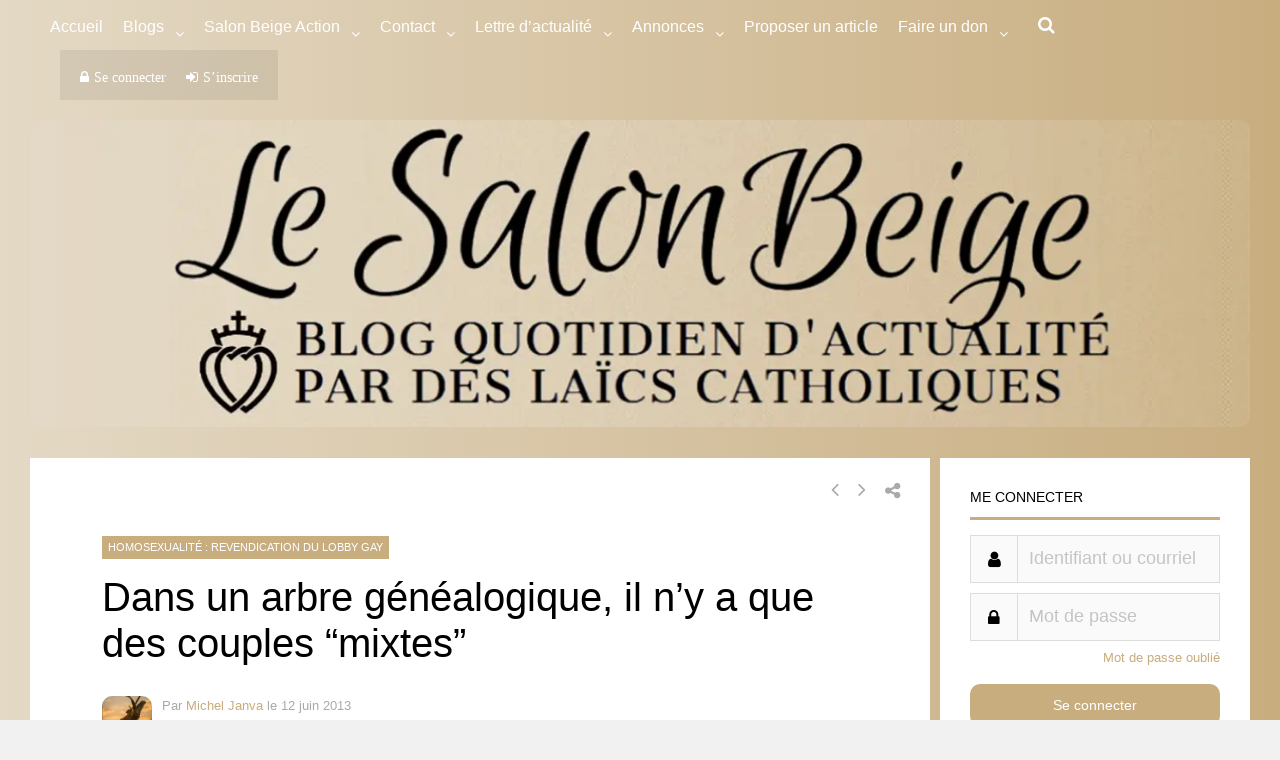

--- FILE ---
content_type: text/css
request_url: https://lesalonbeige.fr/wp-content/themes/socialize/style.css?ver=6.8.3
body_size: 20327
content:
/*-----------------------------------------------------------------------------------

Theme Name: Socialize
Version: 2.47.3
Requires at least: 4.9
Requires PHP: 5.6
Description: Designed by <a href="https://ghostpool.com">GhostPool.com</a>.
Author: GhostPool
Author URI: https://www.ghostpool.com
Theme URI: https://themeforest.net/item/socialize-multipurpose-buddypress-theme/12897637
License: GNU General Public License v2 or later
License URI: https://www.gnu.org/licenses/gpl-2.0.html
Tags: buddypress, full-width-template, threaded-comments, one-column, two-columns, left-sidebar, right-sidebar, custom-background, custom-colors, custom-menu, editor-style, featured-images, sticky-post, theme-options, translation-ready
Text Domain: socialize

-----------------------------------------------------------------------------------

0 - CSS Reset
1 - General
2 - Content Areas
3 - Navigation
4 - Top Header
5 - Main Header
6 - Sidebar Widgets
7 - Footer
8 - Page Header
9 - Posts/Pages
10 - Post Categories
11 - Homepages
12 - Other Pages
13 - Portfolio
14 - Visual Composer
15 - Contact Form 7
16 - Events Calendar
17 - Media Queries

-----------------------------------------------------------------------------------*/

/*--------------------------------------------------------------------------------------

0 - CSS Resets

--------------------------------------------------------------------------------------*/

html,
body,
div,
span,
applet,
object,
iframe,
h1,
h2,
h3,
h4,
h5,
h6,
p,
blockquote,
pre,
a,
abbr,
acronym,
address,
big,
cite,
code,
del,
dfn,
em,
img,
ins,
kbd,
q,
s,
samp,
small,
strike,
strong,
sub,
sup,
tt,
var,
b,
u,
i,
center,
dl,
dt,
dd,
ol,
ul,
li,
fieldset,
form,
label,
legend,
table,
caption,
tbody,
tfoot,
thead,
tr,
th,
td,
section,
aside,
canvas,
details,
embed,
figure,
figcaption,
footer,
header,
hgroup,
menu,
nav,
output,
ruby,
section,
summary,
time,
mark,
audio,
video {
  margin: 0;
  padding: 0;
  border: 0;
  vertical-align: baseline;
}
section,
aside,
details,
figcaption,
figure,
footer,
header,
hgroup,
menu,
nav,
section {
  display: block;
}
body {
  line-height: 1;
}
ol,
ul {
  list-style: none;
}
blockquote,
q {
  quotes: none;
}
blockquote:before,
blockquote:after,
q:before,
q:after {
  content: "";
  content: none;
}
table {
  border-spacing: 0;
  border-collapse: collapse;
}
input[type="text"],
input[type="email"],
input[type="number"],
input[type="password"],
input[type="search"],
input[type="button"],
input[type="submit"],
input[type="reset"],
textarea,
button {
  -webkit-appearance: none;
}
input::-moz-focus-inner {
  margin-top: 0;
  margin-bottom: -1px;
  padding: 0;
  border: 0;
}

/*--------------------------------------------------------------------------------------

1 - General Styling

--------------------------------------------------------------------------------------*/

/*--------------------------------------------------------------
Document Styling
--------------------------------------------------------------*/

* {
  -webkit-box-sizing: border-box;
  -moz-box-sizing: border-box;
  box-sizing: border-box;
  outline: none;
  -webkit-text-size-adjust: none;
}
body {
  margin: 0;
  padding: 0;
}

/*--------------------------------------------------------------
Text Styling
--------------------------------------------------------------*/

a {
  text-decoration: none;
}
h1,
h2,
h3,
h4,
h5,
h6 {
  clear: both;
  margin: 15px 0;
  padding: 0;
  word-wrap: break-word;
}
p,
p:first-child {
  margin-bottom: 12px;
}
p:last-child {
  margin-bottom: 0;
}
strong {
  font-weight: 500;
}
em,
var,
tt,
q {
  font-style: italic;
}
small {
  font-size: xx-small;
  line-height: 1em;
}
sup {
  vertical-align: top;
  font-size: xx-small;
  line-height: 1em;
}
sub {
  vertical-align: bottom;
  font-size: xx-small;
  line-height: 1em;
}

/*--------------------------------------------------------------
List Styling
--------------------------------------------------------------*/

ol {
  margin: 0 0 24px 20px;
  padding: 0;
  list-style-type: decimal;
}
ul {
  margin: 0 0 24px 20px;
  padding: 0;
  list-style-type: square;
}

/*--------------------------------------------------------------
Fields/Button Styling
--------------------------------------------------------------*/

input,
textarea,
select {
  margin: 0;
  padding: 8px;
  max-width: 100%;
  font-size: 16px;
  font-weight: 300;
  font-family: inherit;
}
input:focus,
textarea:focus,
select:focus {
  border-color: #ccc;
}
input[type="text"],
input[type="email"],
input[type="password"] {
  height: 48px;
}
textarea {
  width: 100%;
  height: 150px;
  line-height: 1.5em;
  resize: vertical;
}
select {
  font-size: 14px;
  font-weight: 300;
  padding: 10px 40px 10px 10px;
  max-width: 100%;
  line-height: 16px;
  background-image: url([data-uri]);
  background-position: center right;
  background-repeat: no-repeat;
  -webkit-appearance: none;
  border-radius: 4px;
  border: 0;
  white-space: nowrap;
}
@-moz-document url-prefix() {
  /* FireFox fix */
  select {
    padding: 8px;
    background-image: none;
  }
}
@media screen\0 {
  /* IE 8/9/10/11 Fix */
  select {
    padding: 8px;
    background-image: none;
  }
}
input[type="button"],
input[type="submit"],
input[type="reset"],
button,
.button {
  display: inline-block;
  margin: 0;
  padding: 15px 18px;
  font-size: 18px;
  font-weight: 400;
  border: 0;
  line-height: 1;
  cursor: pointer;
}
input[type="radio"],
input[type="checkbox"] {
  border: 0;
  margin-right: 5px;
  background: transparent;
}
input[type="radio"] {
  -webkit-appearance: radio;
}
input[type="checkbox"] {
  -webkit-appearance: checkbox;
}
fieldset {
  border: 1px solid #e0e0e0;
  margin: 0;
  padding: 20px 15px;
}
legend {
  font-size: 14px;
}
::-webkit-input-placeholder {
  opacity: 0.4;
}
::-moz-placeholder {
  opacity: 0.4;
}
:-ms-input-placeholder {
  opacity: 0.4;
}

/*--------------------------------------------------------------
Alignment, captions and galleries
--------------------------------------------------------------*/

.gp-clear {
  display: block;
  clear: both;
  margin: 0;
  padding: 0;
  width: 100%;
  height: 0;
  content: "";
  font-size: 0;
  line-height: 0;
}
.aligncenter {
  position: relative;
  display: block;
  clear: both;
  margin: 10px auto;
  text-align: center;
}
.alignleft {
  position: relative;
  float: left;
  margin: 10px 20px 10px 0;
}
.alignright {
  position: relative;
  float: right;
  margin: 10px 0 10px 20px;
}
.wp-caption {
  margin-bottom: 24px;
  position: relative;
  padding: 0;
  max-width: 100%;
}
.wp-caption.alignleft {
  margin: 10px 14px 10px 0;
}
.wp-caption.alignright {
  margin: 10px 0 10px 14px;
}
.wp-caption img {
  margin: 0;
}
.wp-caption-text {
  margin: 9px 0px !important;
  font-size: 12px;
  line-height: 20px;
  color: #999;
}
.gallery {
  overflow: hidden !important;
}
.gallery-item img {
  max-width: 100% !important;
  border: 0 !important;
}
.gallery-caption {
  margin: 10px 0;
}

/*--------------------------------------------------------------
FlexSlider
--------------------------------------------------------------*/

.gp-slider {
  position: relative;
  overflow: hidden;
  zoom: 1;
}
.gp-slider .slides {
  margin: 0;
  padding: 0;
  line-height: 0;
  zoom: 1;
  list-style-type: none;
}
.gp-slider .slides > li {
  position: relative;
  display: none;
  margin: 0;
  padding: 0;
  list-style-type: none;
}
.gp-slider .slides li img {
  width: 100%;
}
.gp-slider .slides:after {
  content: "\0020";
  display: block;
  clear: both;
  visibility: hidden;
  line-height: 0;
  height: 0;
}
html[xmlns] .gp-slider .slides {
  display: block;
}
* html .gp-slider .slides {
  height: 1%;
}
.flex-direction-nav {
  z-index: 99;
  position: absolute;
  bottom: 15px;
  right: 15px;
  width: 70px;
  list-style: none;
  margin: 0;
}
.flex-direction-nav li {
  display: inline-block;
}
.flex-direction-nav a {
  display: block;
  background: #000;
  border-radius: 100%;
  color: #fff;
  text-align: center;
  text-indent: 0;
  font-size: 22px;
  font-family: "FontAwesome";
  line-height: 29px;
  width: 30px;
  height: 30px;
  font-weight: bold;
  cursor: pointer;
  opacity: 0.5;
  -webkit-font-smoothing: antialiased;
  -moz-osx-font-smoothing: grayscale;
}
.flex-direction-nav a:hover {
  color: #fff;
}
.flex-direction-nav .flex-next {
  padding: 0 0 0 2px;
  margin-left: 5px;
}
.flex-direction-nav .flex-next:before {
  content: "\f105";
  -webkit-font-smoothing: antialiased;
  -moz-osx-font-smoothing: grayscale;
}
.flex-direction-nav .flex-prev {
  padding: 0 2px 0 0;
}
.flex-direction-nav .flex-prev:before {
  content: "\f104";
  -webkit-font-smoothing: antialiased;
  -moz-osx-font-smoothing: grayscale;
}
.flex-direction-nav a:hover {
  opacity: 1;
}
.flex-direction-nav .flex-disabled,
.flex-direction-nav .flex-disabled:hover {
  opacity: 0.3;
  cursor: default;
}

/*--------------------------------------------------------------
Other styling
--------------------------------------------------------------*/

img {
  max-width: 100%;
  height: auto;
}
.avatar {
  border-radius: 0;
}
object,
embed,
video,
iframe {
  max-width: 100%;
}
table {
  width: 100%;
  border-collapse: separate;
}
th {
  padding: 8px;
  vertical-align: middle;
  text-align: left;
  font-weight: bold;
}
td {
  padding: 8px;
  vertical-align: middle;
}
tr:last-child td,
tr:last-child th {
  border-width: 0;
}
tr:first-child td,
tr:first-child th {
  border-width: 1px;
}
hr {
  position: relative;
  clear: both;
  margin: 20px 0;
  padding: 0;
  width: 100%;
  height: 1px;
  border: 0;
}
pre {
  overflow: auto;
  margin: 5px 0 20px 0;
  padding: 20px;
  background: #f8f8f8;
  white-space: pre;
  white-space: pre-wrap;
  word-wrap: break-word;
  font-size: 12px;
  font-family: "Courier New";
}
code,
kbd {
  font-family: "Courier New";
}
blockquote {
  position: relative;
  overflow: hidden;
  margin: 25px 0;
  padding: 30px 50px 30px 30px;
}
blockquote:before {
  position: absolute;
  top: 20px;
  right: 20px;
  z-index: 1;
  content: "\f10e";
  font-size: 18px;
  font-family: "FontAwesome";
  opacity: 0.2;
  -webkit-font-smoothing: antialiased;
  -moz-osx-font-smoothing: grayscale;
}
blockquote cite {
  margin-top: 15px;
}
cite {
  display: block;
  opacity: 0.5;
}
mark {
  padding: 3px 5px;
  border: 1px solid #ffd600;
  background: #ffeb00;
  color: #726c29;
  font-weight: bold;
}
ins {
  text-decoration: underline;
}
dl {
  margin-bottom: 20px;
}
dd {
  margin-bottom: 10px;
}
dt {
  font-weight: bold;
}
.invisible {
  visibility: visible;
}
.js .invisible {
  visibility: hidden;
}
.screen-reader-text {
  border: 0;
  clip: rect(1px, 1px, 1px, 1px);
  clip-path: inset(50%);
  height: 1px;
  margin: -1px;
  overflow: hidden;
  padding: 0;
  position: absolute !important;
  width: 1px;
  word-wrap: normal !important;
}

/*--------------------------------------------------------------------------------------

2 - Content Areas

--------------------------------------------------------------------------------------*/

/*--------------------------------------------------------------
Page widths
--------------------------------------------------------------*/

.gp-container {
  width: 1460px;
}

/*--------------------------------------------------------------
Site and page wrapper
--------------------------------------------------------------*/

#gp-site-wrapper {
  position: relative;
  overflow: hidden;
}
#gp-page-wrapper {
  position: relative;
  margin: 0 auto;
  width: 100%;
}
.gp-boxed-layout #gp-page-wrapper {
  overflow: hidden;
  width: 1460px;
}

/*--------------------------------------------------------------
Container
--------------------------------------------------------------*/

.gp-container {
  position: relative;
  margin: 0 auto;
  z-index: 1;
  padding: 0 20px;
}

/*--------------------------------------------------------------
Content wrapper
--------------------------------------------------------------*/

#gp-content-wrapper {
  position: relative;
  margin: 20px auto;
}
.gp-fullwidth #gp-content-wrapper.gp-container {
  width: 100% !important;
  padding-left: 0 !important;
  padding-right: 0 !important;
}
#gp-inner-container {
  display: flex;
  flex-direction: row;
}

/*--------------------------------------------------------------
Main content
--------------------------------------------------------------*/

#gp-content {
  position: relative;
  float: right;
  margin: 0 auto;
  width: 1100px;
  padding: 30px;
}
.gp-no-sidebar #gp-content,
.gp-fullwidth #gp-content {
  width: 100% !important;
}
.gp-both-sidebars #gp-content {
  width: 780px;
}
#gp-content > section {
  position: relative;
}
#gp-left-column {
  float: left;
  width: auto;
  overflow: hidden;
  display: flex;
  flex-direction: row-reverse;
}
.gp-no-sidebar #gp-left-column,
.gp-fullwidth #gp-left-column {
  width: 100%;
  overflow: visible;
}

/*--------------------------------------------------------------
Sidebar
--------------------------------------------------------------*/

.gp-sidebar {
  position: relative;
  width: 300px;
}
#gp-sidebar-left {
  float: left;
  margin-right: 20px;
}
#gp-sidebar-right {
  float: right;
  margin-left: 20px;
}

/*--------------------------------------------------------------------------------------

3 - Navigation

--------------------------------------------------------------------------------------*/

/*--------------------------------------------------------------
Top level
--------------------------------------------------------------*/

.gp-nav {
  z-index: 2;
}
.gp-nav .menu {
  float: left;
  margin: 0;
  padding: 0;
  text-align: left;
}
.gp-nav .menu li {
  position: relative;
  display: inline-block;
  margin: 0;
  padding: 0;
  list-style-type: none;
}
.gp-nav .menu li.gp-show-on-mobile {
  display: none !important;
}
.gp-nav .menu > li > a {
  display: inline-block;
  position: relative;
  font-family: inherit;
  -webkit-font-smoothing: subpixel-antialiased;
  -moz-osx-font-smoothing: auto;
}
.gp-nav .menu > li.gp-login-link > a,
.gp-nav .menu > li.gp-logout-link > a,
.gp-nav .menu > li.gp-register-link > a,
.gp-nav .menu > li.gp-profile-link > a {
  margin-right: 0 !important;
}
.gp-nav .gp-menu-icon {
  padding-right: 5px;
}
.gp-nav .gp-hide-nav-label .gp-menu-icon {
  padding-right: 0;
}
.gp-nav .menu a.fa:before {
  font-family: "FontAwesome";
  padding-right: 5px;
  -webkit-font-smoothing: antialiased;
  -moz-osx-font-smoothing: grayscale;
}
.gp-nav .menu li.gp-hide-nav-label > a.fa:before {
  padding-right: 0;
}
.gp-notification-counter {
  margin-left: 5px;
  margin-top: -3px !important;
  font-size: 10px !important;
  padding: 4px 5px 3px !important;
  border-radius: 4px;
  vertical-align: middle;
  line-height: 1 !important;
  display: inline-block;
  border: 0 !important;
}
.gp-notification-counter:before {
  content: "" !important;
  position: absolute;
}
.gp-nav .menu li.gp-megamenu li.gp-hide-nav-label > span,
.gp-nav .menu li.gp-megamenu li.gp-hide-nav-label > a {
  display: none;
}

/*--------------------------------------------------------------
Dropdown menus
--------------------------------------------------------------*/

.gp-nav .sub-menu {
  position: absolute;
  top: auto;
  left: auto;
  z-index: 8999;
  display: none;
  overflow: visible !important;
  margin: 0;
  padding: 0;
  line-height: 1;
}
.gp-nav .gp-nav-edge .sub-menu {
  right: 0;
}
.gp-nav .sub-menu li {
  float: none;
}
.gp-nav .sub-menu li:first-child {
  border: 0;
}
.gp-nav li:hover > .sub-menu {
  display: block;
}
.gp-nav .sub-menu a {
  display: block;
  margin: 0;
  padding: 0;
  width: 250px;
  line-height: 1.5em;
  -webkit-font-smoothing: subpixel-antialiased;
  -moz-osx-font-smoothing: auto;
}
.gp-nav .sub-menu li .sub-menu {
  top: 0;
  left: 100%;
}
.gp-nav .gp-nav-edge .sub-menu li .sub-menu {
  left: auto;
  right: 100%;
}
.gp-login-link .gp-dropdown-icon,
.gp-logout-link .gp-dropdown-icon,
.gp-register-link .gp-dropdown-icon,
.gp-profile-link .gp-dropdown-icon {
  display: none;
}

/*--------------------------------------------------------------
Mega Menus
--------------------------------------------------------------*/

.gp-nav .menu li.gp-megamenu > .sub-menu > li {
  display: table-cell;
  padding: 20px 0;
}
.gp-nav .menu li.gp-megamenu.gp-columns-1 > .sub-menu > li {
  width: 100%;
}
.gp-nav .menu li.gp-megamenu.gp-columns-2 > .sub-menu > li {
  width: 50%;
}
.gp-nav .menu li.gp-megamenu.gp-columns-3 > .sub-menu > li {
  width: 33.333%;
}
.gp-nav .menu li.gp-megamenu.gp-columns-4 > .sub-menu > li {
  width: 25%;
}
.gp-nav .menu li.gp-megamenu.gp-columns-5 > .sub-menu > li {
  width: 20%;
}
.gp-nav .gp-megamenu > .sub-menu > li > a,
.gp-nav .gp-megamenu > .sub-menu > li > span {
  display: block;
  font-weight: bold !important;
  margin-bottom: 10px;
}
.menu li.gp-megamenu li a:hover {
  background: none !important;
}
.gp-nav .menu li.gp-megamenu .sub-menu li a {
  width: 100%;
}
.gp-nav .menu li.gp-megamenu .sub-menu .sub-menu {
  z-index: 0;
  position: relative;
  top: auto;
  left: auto;
  display: block;
}
.gp-nav .menu li.gp-megamenu .sub-menu .sub-menu li {
  width: 100%;
}

/*--------------------------------------------------------------
Tab/Content Menus
--------------------------------------------------------------*/

.gp-nav .menu li.gp-megamenu,
.gp-nav .menu li.gp-tab-content-menu,
.gp-nav .menu li.gp-content-menu {
  position: static;
}
.gp-nav .menu li.gp-tab-content-menu .menu-item,
.gp-nav .menu li.gp-content-menu .menu-item {
  display: flex;
  width: 100%;
}
.gp-nav .menu li.gp-megamenu > .sub-menu,
.gp-nav .menu li.gp-tab-content-menu .sub-menu,
.gp-nav .menu li.gp-content-menu .sub-menu {
  left: 30px;
  width: 1430px;
}
.gp-menu-tabs {
  width: 20%;
  margin: 0;
  display: table-cell;
  vertical-align: top;
  padding-top: 20px;
}
.gp-nav .menu li .gp-menu-tabs li {
  float: left;
  width: 100%;
  margin: 0;
  padding: 10px 20px;
  text-align: right;
  cursor: pointer;
  font-size: 13px;
  border: 0;
}
.gp-nav .menu li.gp-tab-content-menu .gp-inner-loop,
.gp-nav .menu li.gp-content-menu .gp-inner-loop {
  padding: 40px 30px 0 0;
  display: table-cell;
  width: 80%;
}
.gp-nav .menu li.gp-content-menu .gp-inner-loop {
  width: 100%;
}
.gp-nav .menu li.gp-tab-content-menu section,
.gp-nav .menu li.gp-content-menu section {
  float: left;
  width: 20%;
  padding-left: 30px;
}
.gp-nav .menu li.gp-tab-content-menu section {
  width: 25%;
}
.gp-nav .menu li.gp-tab-content-menu .menu-item a,
.gp-nav .menu li.gp-content-menu .menu-item a {
  padding: 0;
  width: auto;
}
.gp-nav .menu li .gp-post-thumbnail {
  margin-bottom: 12px;
}
.gp-nav .menu li .gp-post-thumbnail a {
  line-height: 0;
}
.gp-nav .menu li .gp-loop-title,
.gp-nav .menu li .gp-loop-title a {
  font-size: 14px;
  line-height: 20px;
  font-weight: 400;
  margin: 0 0 5px;
}
.gp-nav .gp-pagination-arrows,
.gp-nav .gp-ajax-pagination.gp-pagination-arrows {
  margin: 0;
  position: absolute;
  top: 10px;
  right: 30px;
}

/*--------------------------------------------------------------------------------------

4 - Main Header

--------------------------------------------------------------------------------------*/

/*--------------------------------------------------------------
Header
--------------------------------------------------------------*/

#gp-main-header {
  display: flex;
  position: relative;
  clear: both;
  width: 100%;
  z-index: 8999;
}
.gp-header-centered #gp-main-header {
  text-align: center;
}
.gp-desktop-scrolling.gp-fixed-header-all #gp-main-header,
.gp-desktop-scrolling.gp-fixed-header-desktop #gp-main-header,
.gp-mobile-scrolling.gp-fixed-header-all #gp-main-header {
  position: fixed;
}
.gp-boxed-layout.gp-desktop-scrolling.gp-fixed-header-all #gp-main-header,
.gp-boxed-layout.gp-desktop-scrolling.gp-fixed-header-desktop #gp-main-header {
  width: auto;
}
#gp-main-header .gp-container {
  line-height: 0;
}
.gp-header-centered #gp-main-header .gp-container {
  display: inline-block;
}
#gp-fixed-header-padding {
  display: none;
  position: relative;
}
.gp-desktop-scrolling #gp-fixed-header-padding,
.gp-mobile-scrolling #gp-fixed-header-padding {
  display: block;
}
#gp-header-area {
  width: 100%;
  overflow: hidden;
  margin-top: 20px;
}

/*--------------------------------------------------------------
Logo
--------------------------------------------------------------*/

#gp-logo {
  display: inline-block;
  width: auto;
  font-size: 12px;
  line-height: 0;
  position: relative;
}
.gp-header-centered #gp-logo {
  display: block;
  margin: 20px 0;
}
.gp-desktop-scrolling .gp-desktop-logo,
.gp-scrolling-logo,
.gp-mobile-logo {
  display: none;
}
.gp-desktop-scrolling .gp-scrolling-logo {
  display: block;
}
.gp-header-centered.gp-desktop-scrolling .gp-scrolling-logo {
  display: inline-block;
}

/*--------------------------------------------------------------
Navigation
--------------------------------------------------------------*/

/* Top level ************************************/

#gp-main-nav {
  display: inline-block;
  float: right;
}
.gp-header-centered #gp-main-nav {
  float: none;
}
#gp-main-nav > * {
  float: left;
}
#gp-main-nav .menu > li > a {
  border-top: 3px solid transparent;
}
#gp-main-nav .menu > li.gp-tab-content-menu > a,
#gp-main-nav .menu > li.gp-content-menu > a,
#gp-main-nav .menu > li.gp-megamenu > a,
#gp-main-nav .menu > li.menu-item-has-children > a {
  margin-right: 20px;
}
#gp-primary-main-nav .menu > li {
  float: left;
  margin: 0 0 0 30px;
  line-height: 1;
}
#gp-primary-main-nav .menu > li:first-child {
  margin-left: 30px;
}
.gp-header-centered #gp-main-nav #gp-primary-main-nav .menu > li:first-child {
  margin: 0;
}
#gp-secondary-main-nav {
  background: rgba(0, 0, 0, 0.07);
  padding: 0 20px 0;
  margin-left: 30px;
}
#gp-secondary-main-nav .menu > li {
  margin-left: 20px;
}
#gp-main-nav #gp-secondary-main-nav .menu > li:first-child {
  margin-left: 0;
}
#gp-secondary-main-nav .menu > li.gp-tab-content-menu > a,
#gp-secondary-main-nav .menu > li.gp-content-menu > a,
#gp-secondary-main-nav .menu > li.gp-megamenu > a,
#gp-secondary-main-nav .menu > li.menu-item-has-children > a {
  margin-right: 10px;
}

/* Dropdown menus ************************************/

.gp-nav .menu > li .sub-menu {
  box-shadow: 0 1px 2px rgba(0, 0, 0, 0.3);
  text-align: left;
}
.gp-nav .menu > li > .sub-menu {
  margin-left: -15px;
}
.gp-nav .sub-menu a {
  padding: 15px;
  font-size: 14px;
}
.gp-nav .menu > li .sub-menu .sub-menu {
  margin-top: 0;
}
.gp-nav .gp-dropdown-icon {
  position: absolute;
  top: 50%;
  right: -20px;
  line-height: 0;
  font-size: 15px;
}
.gp-nav .sub-menu .gp-dropdown-icon {
  position: relative;
  top: auto;
  right: auto;
  margin-top: 10px;
  float: right;
}
.gp-nav .gp-nav-edge .sub-menu .gp-dropdown-icon {
  float: left;
  margin-left: 0;
  margin-right: 10px;
}
.gp-nav .sub-menu .gp-dropdown-icon:before {
  content: "\f105";
}
.gp-nav .gp-nav-edge .sub-menu .gp-dropdown-icon:before {
  content: "\f104";
}

/* Mega menus ************************************/

.gp-nav .gp-megamenu .sub-menu li {
  border: 0;
}
.gp-nav .menu > li.gp-megamenu > .sub-menu:before {
  content: "";
}
.gp-nav .gp-megamenu > .sub-menu > li:first-child {
  border-left: 0;
}
.gp-nav .gp-megamenu > .sub-menu > li a,
.gp-nav .gp-megamenu > .sub-menu > li > span {
  padding: 2px 30px;
}
.gp-nav .gp-megamenu .sub-menu .sub-menu li.gp-menu-text {
  padding: 8px 30px;
  line-height: 19px;
}
.gp-nav .gp-megamenu .sub-menu .sub-menu li.gp-menu-image {
  padding: 8px 30px;
}
.gp-nav .gp-megamenu .sub-menu .sub-menu {
  border-radius: 0;
  border: 0;
  box-shadow: none;
  margin: 0;
}
.gp-nav .gp-megamenu .sub-menu .sub-menu li {
  padding: 1px 0;
}

/*--------------------------------------------------------------
Search form
--------------------------------------------------------------*/

#gp-search {
  display: none;
}
.gp-search-all #gp-search,
.gp-search-desktop #gp-search {
  display: block;
}
#gp-search > #gp-search-box {
  display: none;
  position: absolute;
  top: auto;
  right: auto;
  z-index: 8999;
  width: 380px;
  margin: 0;
  padding: 30px;
  margin-left: -312px;
  box-shadow: 0 1px 2px rgba(0, 0, 0, 0.3);
}
#gp-search-button {
  margin-left: 30px;
  cursor: pointer;
  font-size: 18px;
  line-height: 1;
}
#gp-search-button:before {
  font-family: "FontAwesome";
  content: "\f002";
  -webkit-font-smoothing: antialiased;
  -moz-osx-font-smoothing: grayscale;
}

/*--------------------------------------------------------------
Profile mobile button
--------------------------------------------------------------*/

#gp-profile-button {
  display: none;
  margin-left: 30px;
  font-size: 18px;
  cursor: pointer;
  line-height: 1;
  font-family: "FontAwesome";
  -webkit-font-smoothing: antialiased;
  -moz-osx-font-smoothing: grayscale;
}
#gp-profile-button:before {
  content: "\f007";
}
#gp-profile-button + .gp-notification-counter {
  display: none;
  margin-top: 16px !important;
}
.gp-profile-all #gp-profile-button,
.gp-profile-desktop #gp-profile-button,
.gp-profile-desktop #gp-profile-button + .gp-notification-counter {
  display: block;
}

/*--------------------------------------------------------------
Mobile navigation
--------------------------------------------------------------*/

body.gp-mobile-nav-active {
  overflow: hidden;
  min-height: 100%;
}
#gp-mobile-nav-bg {
  display: none;
  position: absolute;
  z-index: 99998;
  background: rgba(0, 0, 0, 0.4);
  width: 100%;
  height: 100%;
}
#gp-mobile-nav-button {
  display: none;
  float: right;
  font-size: 18px;
  margin-left: 15px;
  cursor: pointer;
  line-height: 1;
  font-family: "FontAwesome";
  -webkit-font-smoothing: antialiased;
  -moz-osx-font-smoothing: grayscale;
}
#gp-mobile-nav-button:before {
  content: "\f0c9";
}
#gp-mobile-nav-close-button {
  overflow: hidden;
  width: 100%;
  position: relative;
  padding: 14px 15px;
  font-size: 22px;
  color: #fff;
  text-align: right;
  cursor: pointer;
  line-height: 1;
  font-family: "FontAwesome";
  -webkit-font-smoothing: antialiased;
  -moz-osx-font-smoothing: grayscale;
}
#gp-mobile-nav-close-button:before {
  content: "\f00d";
}
#gp-mobile-nav {
  position: fixed;
  z-index: 99999;
  top: 0;
  left: 0;
  bottom: 0;
  width: 517px;
  height: 100%;
  box-shadow: 0 0 20px rgba(0, 0, 0, 0.2);
  overflow-y: auto;
  -webkit-overflow-scrolling: touch;
  -webkit-transition: -webkit-transform 0.2s;
  transition: -webkit-transform 0.2s;
  transition: transform 0.2s;
  transition: transform 0.2s, -webkit-transform 0.2s;
  -webkit-transform: translateX(-517px);
  -ms-transform: translateX(-517px);
  transform: translateX(-517px);
}
.admin-bar #gp-mobile-nav {
  padding-top: 32px;
}
.gp-mobile-nav-active #gp-mobile-nav {
  -webkit-transform: translate(0, 0) !important;
  -ms-transform: translate(0, 0) !important;
  transform: translate(0, 0) !important;
}
#gp-mobile-nav .menu {
  clear: both;
  margin: 0;
}
#gp-mobile-nav .menu li {
  position: relative;
  float: left;
  margin: 0;
  width: 100%;
  list-style-type: none;
}
#gp-mobile-nav #gp-mobile-nav-close-button + .menu > li:first-child {
  border-width: 0 !important;
}
#gp-mobile-nav .gp-menu-icon {
  padding-right: 10px;
}
#gp-mobile-nav .menu a.fa {
  font-family: inherit;
}
#gp-mobile-nav .menu a.fa:before {
  font-family: "FontAwesome";
  padding-right: 10px;
  -webkit-font-smoothing: antialiased;
  -moz-osx-font-smoothing: grayscale;
}
#gp-mobile-nav .menu li > a,
#gp-mobile-nav .menu li > span {
  display: block;
  font-size: 16px;
  line-height: 1;
  padding: 14px 15px;
  -webkit-font-smoothing: subpixel-antialiased;
  -moz-osx-font-smoothing: auto;
  font-weight: 400;
}
#gp-mobile-nav .menu li.menu-item-has-children > a {
  padding-right: 70px;
}
#gp-mobile-nav .menu li .gp-menu-text {
  padding: 15px 0;
  line-height: 19px;
}
#gp-mobile-nav .menu li > .gp-mobile-dropdown-icon {
  font-family: "FontAwesome";
  cursor: pointer;
  position: absolute;
  top: 0;
  right: 0;
  font-size: 20px;
  padding: 0 25px;
  line-height: 44px;
  font-style: normal;
  -webkit-font-smoothing: antialiased;
  -moz-osx-font-smoothing: grayscale;
}
#gp-mobile-nav .menu li > .gp-mobile-dropdown-icon:before {
  content: "\f107";
}
#gp-mobile-nav .menu li.gp-active > .gp-mobile-dropdown-icon:before {
  content: "\f106";
}
#gp-mobile-nav .menu li .sub-menu {
  margin: 0;
  display: none;
}
#gp-mobile-nav .menu li .sub-menu a,
#gp-mobile-nav .menu li.gp-megamenu .sub-menu span {
  padding-left: 30px;
  font-size: 14px;
}
#gp-mobile-nav .menu li .sub-menu .sub-menu a,
#gp-mobile-nav .menu li.gp-megamenu .sub-menu .sub-menu span,
#gp-mobile-nav .menu li .sub-menu .sub-menu .gp-menu-text {
  padding-left: 40px;
}
#gp-mobile-nav .menu li .sub-menu .sub-menu .sub-menu a,
#gp-mobile-nav .menu li.gp-megamenu .sub-menu .sub-menu .sub-menu span {
  padding-left: 50px;
}
#gp-mobile-nav .gp-tab-content-menu .gp-mobile-dropdown-icon,
#gp-mobile-nav .gp-content-menu .gp-mobile-dropdown-icon {
  display: none;
}

/*--------------------------------------------------------------------------------------

5 - Small header

--------------------------------------------------------------------------------------*/

/*--------------------------------------------------------------
Header
--------------------------------------------------------------*/

#gp-small-header {
  position: relative;
  z-index: 8998;
  clear: both;
  width: 100%;
  height: 30px;
  font-size: 12px;
  font-weight: 400;
}
#gp-small-header .gp-container {
  height: 100%;
}
.gp-small-header-mobile #gp-small-header {
  display: none;
}
#gp-small-header .gp-left-triangle {
  float: left;
  width: 0;
  height: 0;
  margin-right: 15px;
  border-style: solid;
  border-width: 30px 0 0 30px;
  border-color: transparent transparent transparent transparent;
  -webkit-transform: rotate(360deg);
}
#gp-small-header .gp-right-triangle {
  float: right;
  width: 0;
  height: 0;
  margin-left: 15px;
  border-style: solid;
  border-width: 0 0 30px 30px;
  border-color: transparent transparent transparent transparent;
  -webkit-transform: rotate(360deg);
}
#gp-small-header #gp-top-nav {
  height: 100%;
}

/*--------------------------------------------------------------
Left Navigation
--------------------------------------------------------------*/

/* Top Level ************************************/

#gp-left-top-nav {
  float: left;
  position: relative;
}
#gp-left-top-nav .menu > li {
  margin: 0 0 0 15px;
  line-height: 30px;
}
#gp-left-top-nav .menu > li:first-child {
  margin: 0;
}

/* Dropdown menus ************************************/

#gp-small-header .menu > li > .sub-menu:before {
  top: -9px;
}

/*--------------------------------------------------------------
Right Navigation
--------------------------------------------------------------*/

#gp-right-top-nav {
  float: right;
  position: relative;
}
#gp-right-top-nav .menu > li {
  position: relative;
  display: inline-block;
  margin: 0 0 0 15px;
  line-height: 30px;
  list-style-type: none;
}
#gp-right-top-nav .menu > li:first-child {
  margin-left: 30px;
}
#gp-right-top-nav .menu > li a {
  display: inline-block;
}
#gp-right-top-nav .menu > li > .sub-menu {
  right: 0;
}

/*--------------------------------------------------------------
Login modal window
--------------------------------------------------------------*/

#login {
  display: none;
  position: fixed;
  overflow: hidden;
  top: 0;
  left: 0;
  bottom: 0;
  right: 0;
  padding: 0;
  z-index: 999999;
  text-align: center;
  background: #000;
  background: rgba(0, 0, 0, 0.7);
  -webkit-text-size-adjust: 100%;
  padding: 80px 0 120px 0;
}
#gp-login-modal {
  background: #fff;
  display: inline-block;
  position: relative;
  max-width: 750px;
  width: 95%;
  text-align: left;
  -webkit-text-size-adjust: 100%;
  -webkit-animation: fadeInScale 0.8s ease-in-out;
  -moz-animation: fadeInScale 0.8s ease-in-out;
  -ms-animation: fadeInScale 0.8s ease-in-out;
  animation: fadeInScale 0.8s ease-in-out;
}
@-webkit-keyframes fadeInScale {
  0% {
    -webkit-transform: scale(0.6);
    opacity: 0;
  }
  100% {
    -webkit-transform: scale(1);
    opacity: 1;
  }
}
@-moz-keyframes fadeInScale {
  0% {
    -moz-transform: scale(0.6);
    opacity: 0;
  }
  100% {
    -moz-transform: scale(1);
    opacity: 1;
  }
}
@-ms-keyframes fadeInScale {
  0% {
    -ms-transform: scale(0.6);
    opacity: 0;
  }
  100% {
    -ms-transform: scale(1);
    opacity: 1;
  }
}
@keyframes fadeInScale {
  0% {
    transform: scale(0.6);
    opacity: 0;
  }
  100% {
    transform: scale(1);
    opacity: 1;
  }
}
#gp-login-modal h3 {
  margin: 0 0 20px;
  text-align: center;
  font-size: 24px;
  line-height: 25px;
  font-weight: normal;
}
#gp-login-modal .gp-login-wrapper {
  padding: 30px 40px 40px;
  margin: 0;
}
#gp-login-modal #gp-login-close {
  position: absolute;
  top: 11px;
  right: 15px;
  cursor: pointer;
}
#gp-login-modal #gp-login-close:before {
  content: "\f00d";
  font-family: "FontAwesome";
  font-size: 20px;
  line-height: 20px;
  -webkit-font-smoothing: antialiased;
  -moz-osx-font-smoothing: grayscale;
}
#gp-login-modal .wp-social-login-widget {
  margin-top: 15px;
}
#gp-login-modal .gp-login-results > span,
#gp-login-modal .gp-login-wrapper p {
  font-size: 14px;
}
#gp-login-modal .gglcptch_v2 {
  width: 670px;
}
.gp-gdpr {
  margin-top: 20px;
  font-size: 11px;
  line-height: 15px;
}
.gp-gdpr input {
  display: inline-block;
  margin: 2px 5px 0 0;
  vertical-align: top;
}
.gp-gdpr label {
  display: inline-block;
  max-width: 90%;
  font-size: 11px;
  line-height: 15px;
  font-weight: normal;
}
#gp-reset-message {
  position: absolute;
  z-index: 999999;
  top: 0;
  left: 0;
  width: 100%;
}
#gp-reset-message p {
  position: relative;
  padding: 10px 50px 10px 20px;
  background: #90d835;
  color: #fff;
  font-size: 14px;
  line-height: 17px;
}
#gp-close-reset-message {
  position: absolute;
  top: 10px;
  right: 20px;
  font-size: 17px;
  color: #fff;
  cursor: pointer;
  line-height: 1;
  font-family: "FontAwesome";
  -webkit-font-smoothing: antialiased;
  -moz-osx-font-smoothing: grayscale;
}
#gp-close-reset-message:before {
  content: "\f00d";
}

/*--------------------------------------------------------------------------------------

6 - Sidebar Widgets

--------------------------------------------------------------------------------------*/

/*--------------------------------------------------------------
General
--------------------------------------------------------------*/

.widget {
  position: relative;
  width: 100%;
  overflow: hidden;
  clear: both;
}
.gp-sidebar .widget,
.gp-sidebar .vc_row .gp-vc-element {
  position: relative;
  width: 100%;
  overflow: hidden;
  clear: both;
  margin-bottom: 20px;
  padding: 15px;
}
.gp-sidebar .widget:last-child,
.gp-sidebar .vc_row:last-child .gp-vc-element:last-child {
  margin-bottom: 0;
}
.widgettitle,
.widget-title,
.wp-block-search__label {
  display: block;
  position: relative;
  width: 100%;
  overflow: hidden;
  clear: both;
  text-transform: uppercase;
  padding-bottom: 11px;
  margin: 0 0 15px;
}
.widgettitle.gp-standard-title {
  background: none !important;
}
.widgettitle.gp-fancy-title {
  margin-bottom: 20px;
  padding: 0 40px 0 0;
  border: 0 !important;
  font-size: 24px;
  line-height: 24px;
  text-transform: none;
  font-weight: 300;
  white-space: nowrap;
}
.gp-homepage .widgettitle.gp-fancy-title {
  box-sizing: content-box;
  margin: -20px 0 20px -20px;
}
.widgettitle .gp-element-icon {
  position: relative;
  margin: 2px 10px 0 0;
  float: left;
}
.widgettitle.gp-fancy-title .gp-element-icon {
  margin: 0;
  padding: 15px 0 0 20px;
}
.widgettitle .gp-widget-title {
  float: left;
}
.widgettitle.gp-fancy-title .gp-widget-title {
  max-width: 70%;
  padding: 13px 20px 2px 20px;
  position: relative;
}
.widgettitle.gp-fancy-title .gp-triangle {
  position: relative;
  float: left;
  width: 0;
  height: 0;
  border-style: solid;
  border-width: 39px 0 0 39px;
  border-color: transparent transparent transparent #fff;
  -webkit-transform: rotate(360deg);
}
.widgettitle.gp-fancy-title:before {
  content: " ";
  width: 100%;
  height: 5px;
  position: absolute;
  top: 0;
  left: 0;
}
.widgettitle.gp-fancy-title + .gp-pagination-arrows,
.widgettitle.gp-fancy-title
  + .gp-pagination-arrows
  + .gp-inner-loop
  .gp-pagination-arrows {
  top: 10px;
  right: 15px;
}
.widgettitle.gp-fancy-title + .gp-pagination-arrows .prev,
.widgettitle.gp-fancy-title + .gp-pagination-arrows .next,
.widgettitle.gp-fancy-title
  + .gp-pagination-arrows
  + .gp-inner-loop
  .gp-pagination-arrows
  .prev,
.widgettitle.gp-fancy-title
  + .gp-pagination-arrows
  + .gp-inner-loop
  .gp-pagination-arrows
  .next {
  color: #fff !important;
}
.widgettitle.gp-fancy-title + .gp-pagination-arrows .gp-disabled,
.widgettitle.gp-fancy-title
  + .gp-pagination-arrows
  + .gp-inner-loop
  .gp-pagination-arrows
  .gp-disabled {
  opacity: 0.3;
}
.gp-empty-widget-title {
  height: 52px;
}
.gp-see-all-link {
  float: right;
  position: relative;
  display: inline-block;
  line-height: 1;
  font-size: 12px;
  font-weight: 300;
}
.gp-fancy-title .gp-see-all-link {
  margin-top: 14px;
  margin-right: -20px;
}
.gp-homepage .gp-fancy-title .gp-see-all-link {
  margin-top: 16px;
}
.gp-fancy-title .gp-see-all-link a,
.gp-fancy-title .gp-see-all-link a:hover {
  color: #fff;
}
.gp-see-all-link:after {
  font-family: "FontAwesome";
  content: "\f054";
  font-size: 10px;
  margin-left: 5px;
  -webkit-font-smoothing: antialiased;
  -moz-osx-font-smoothing: grayscale;
}
.widget ul {
  margin: 0;
}
.widget ul li {
  overflow: hidden;
  margin: 10px 0 0 0;
  list-style-type: none;
}
.widget ul li:first-child {
  margin-top: 0;
}
.widget ul ul li {
  margin-left: 10px;
}
.widget .current-cat > a {
  text-decoration: underline;
}
.vcw-wrapper > .wpb_row:last-child {
  margin-bottom: 0 !important;
}
.gp-sidebar .widget.widget_visual_composer_addon {
  padding: 0;
  background: none;
}
.gp-sidebar .widget.widget_visual_composer_addon > .widgettitle {
  display: none;
}
div[id*="epx-vcse-widget-"].widget {
  background: none;
  padding: 0;
}
div[id*="epx-vcse-widget-"].widget > h3 {
  display: none;
}

/*--------------------------------------------------------------
Posts
--------------------------------------------------------------*/

.gp-sidebar section {
  margin-bottom: 20px;
}
.gp-sidebar .gp-loop-featured .gp-image-align-left {
  margin: 0 15px 0 0;
}
.gp-sidebar .gp-loop-title {
  margin: 0;
  font-size: 13px;
  line-height: 16px;
}

/*--------------------------------------------------------------
GP Recent Posts widget
--------------------------------------------------------------*/

.gp-recent-posts .gp-inner-loop section {
  margin: 0 0 20px 0;
}
.gp-recent-posts .gp-post-thumbnail {
  float: left;
  margin-right: 15px;
}
.gp-recent-posts .gp-loop-title {
  font-weight: 400;
  font-size: 14px;
  line-height: 17px;
  margin: 0 0 5px 0;
}
.gp-recent-posts .gp-loop-content {
  overflow: hidden;
}

/*--------------------------------------------------------------
GP Recent Comments widget
--------------------------------------------------------------*/

.gp-recent-comments ul li {
  margin-bottom: 10px;
  padding-bottom: 10px;
  border-top-width: 0 !important;
  line-height: 1;
}
.gp-recent-comments ul li:last-child {
  margin-bottom: 0;
  padding-bottom: 0;
  border-bottom-width: 0 !important;
}
.gp-recent-comments .avatar {
  float: left;
  margin: 4px 10px 0 0;
}
.gp-recent-comments ul li span {
  font-size: 13px;
  line-height: 16px;
}
.gp-recent-comments ul li span > span {
  font-size: 12px;
  line-height: 15px;
}

/*--------------------------------------------------------------
RSS widget
--------------------------------------------------------------*/

.widget_recent_entries .post-date,
.widget_rss .rss-date {
  margin-left: 12px;
  font-size: 11px;
}

/*--------------------------------------------------------------
Search widget
--------------------------------------------------------------*/

.searchform {
  overflow: hidden;
  position: relative;
}
.gp-search-bar,
.wp-block-search__input {
  position: relative;
  float: left;
  width: 100%;
  padding: 0 58px 0 10px;
  font-size: 18px;
  border-right: 0 !important;
}
.searchform .accessibly-hidden {
  display: none;
}
.gp-search-submit {
  position: absolute;
  top: 0;
  right: 0;
  padding: 15px;
  font-size: 18px;
  height: 100%;
  border: 0;
  cursor: pointer;
}
.wp-block-search__button {
  border: 0;
}
.gp-search-submit:before {
  content: "\f002";
  font-family: "FontAwesome";
  -webkit-font-smoothing: antialiased;
  -moz-osx-font-smoothing: grayscale;
}

/*--------------------------------------------------------------
Calendar widget
--------------------------------------------------------------*/

#wp-calendar {
  margin: 0 auto;
}
#wp-calendar th {
  border: 0;
  text-align: center;
  font-weight: bold;
}
#wp-calendar td {
  padding: 8px 0;
  border: 0;
  text-align: center;
}
#wp-calendar caption {
  margin-bottom: 10px;
  text-align: right;
  font-weight: bold;
}

/*--------------------------------------------------------------------------------------

7 - Footer

--------------------------------------------------------------------------------------*/

/*--------------------------------------------------------------
General
--------------------------------------------------------------*/

#gp-footer {
  position: relative;
  float: left;
  overflow: hidden;
  width: 100%;
}
.wpengine-promo {
  display: none;
}
.gp-install-plugin-notice {
  text-align: center;
  width: 100%;
  padding: 50px;
  font-weight: 400;
  font-size: 20px;
  color: #000;
  font-family: "Open Sans", sans-serif;
}
.gp-install-plugin-notice a {
  color: #ff0000;
}

/*--------------------------------------------------------------
Footer widgets
--------------------------------------------------------------*/

#gp-footer-widgets {
  float: left;
  overflow: hidden;
  padding: 60px 0 0;
  width: 100%;
}
.gp-footer-widget {
  float: left;
  margin-left: 6%;
  margin-bottom: 30px;
}
.gp-footer-widget:first-child {
  margin-left: 0;
}
.gp-footer-whole {
  width: 100%;
}
.gp-footer-half {
  width: 47%;
}
.gp-footer-third {
  width: 29.33%;
}
.gp-footer-fourth {
  width: 20.5%;
}
.gp-footer-fifth {
  width: 15.2%;
}
.gp-footer-widget .widget,
.gp-footer-widget .gp-vc-element {
  background: transparent;
  padding: 0;
}
.gp-footer-widget .widgettitle,
.gp-footer-widget .widget-title {
  background: transparent;
  padding: 0;
  margin: 0 0 20px 0;
}
.gp-footer-widget .widgettitle.gp-standard-title {
  padding: 0 0 11px 0;
  margin: 0 0 20px 0;
}
.gp-footer-widget .gp-recent-comments ul li {
  border-top-width: 0 !important;
}
#footer-image {
  float: left;
  width: 100%;
  text-align: right;
  line-height: 0;
}

/*--------------------------------------------------------------
Copyright
--------------------------------------------------------------*/

/* General  ************************************/

#gp-copyright {
  position: relative;
  float: left;
  padding: 27.5px 0;
  width: 100%;
  font-size: 13px;
  font-weight: 500;
  line-height: 18px;
}
#gp-copyright.has-footer-widgets {
  margin-top: 90px;
}

/* Copyright Text  ************************************/

#gp-copyright-text {
  float: left;
}

/* Footer Navigation  ************************************/

#gp-footer-nav {
  float: right;
  padding: 0;
}
#gp-footer-nav .menu li {
  display: inline-block;
  margin: 0;
  padding: 0;
  list-style-type: none;
}
#gp-footer-nav .menu li {
  margin: 0 0 0 30px;
}
#gp-footer-nav .menu li:first-child {
  margin-left: 0;
}
#gp-footer-nav .menu > li > a {
  padding: 0;
}
#gp-footer-nav .menu li:hover > .sub-menu {
  display: none;
}

/*--------------------------------------------------------------
Back to top button
--------------------------------------------------------------*/

#gp-to-top {
  display: none;
  position: fixed;
  right: 20px;
  bottom: 80px;
  z-index: 9001;
  overflow: hidden;
  padding: 14px;
  border-radius: 100%;
  font-size: 14px;
  line-height: 1;
  opacity: 0.7;
}
#gp-to-top:hover {
  opacity: 1;
}

/*--------------------------------------------------------------
Footer advertisement
--------------------------------------------------------------*/

#gp-footer-area {
  float: left;
  width: 100%;
  overflow: hidden;
  margin-bottom: 20px;
}

/*--------------------------------------------------------------------------------------

8 - Page Header

--------------------------------------------------------------------------------------*/

/*--------------------------------------------------------------
Header
--------------------------------------------------------------*/

/* Page header ************************************/

.gp-page-header {
  position: relative;
  overflow: hidden;
  width: 100%;
  margin-top: 20px;
  background-size: cover;
  background-repeat: no-repeat;
}
body:not(.gp-fullwidth-page-header) .gp-page-header {
  margin-top: 0;
}
body:not(.gp-full-page-page-header) .gp-page-header.gp-has-text:before,
body:not(.gp-full-page-page-header)
  .gp-page-header.gp-has-teaser-video.gp-has-text
  .gp-video-header:before {
  content: "";
  bottom: 0;
  display: block;
  height: 70%;
  width: 100%;
  position: absolute;
  z-index: 1;
  background: url([data-uri]);
  background: -moz-linear-gradient(
    top,
    rgba(0, 0, 0, 0) 0%,
    rgba(0, 0, 0, 0.5) 100%
  );
  background: -webkit-gradient(
    linear,
    left top,
    left bottom,
    color-stop(0%, rgba(0, 0, 0, 0)),
    color-stop(100%, rgba(0, 0, 0, 0.5))
  );
  background: -webkit-linear-gradient(
    top,
    rgba(0, 0, 0, 0) 0%,
    rgba(0, 0, 0, 0.5) 100%
  );
  background: -o-linear-gradient(
    top,
    rgba(0, 0, 0, 0) 0%,
    rgba(0, 0, 0, 0.5) 100%
  );
  background: -ms-linear-gradient(
    top,
    rgba(0, 0, 0, 0) 0%,
    rgba(0, 0, 0, 0.5) 100%
  );
  background: linear-gradient(
    to bottom,
    rgba(0, 0, 0, 0) 0%,
    rgba(0, 0, 0, 0.5) 100%
  );
}
.gp-page-header .gp-container {
  overflow: hidden;
}
.gp-page-header h1,
.gp-page-header h2 {
  margin: 0;
  left: 60px;
  bottom: 0;
  position: absolute;
  text-transform: uppercase;
  text-shadow: 0 0 10px rgba(0, 0, 0, 0.2);
}
.gp-parallax {
  opacity: 0;
}

/* Large page header ************************************/

.gp-large-page-header .gp-page-header {
  width: 100% !important;
}
.gp-large-page-header .gp-page-header .gp-container {
  width: 100%;
}

/* Full page header ************************************/

#gp-full-page-bg {
  position: fixed;
  z-index: 0;
  top: 0;
  left: 0;
  display: block;
  background-size: cover;
  background-position: top center;
  height: 100%;
  width: 100%;
}

/* Video header ************************************/

.gp-video-header {
  position: absolute;
  overflow: hidden;
  top: 0;
  left: 0;
}
.gp-video-header iframe,
.gp-video-header video {
  position: absolute;
  top: 0;
  bottom: 0;
  left: 0;
  right: 0;
}
.gp-video-header iframe,
.gp-video-header .gp-full-video {
  height: 100%;
  width: 100%;
  z-index: 8995;
  background: #000;
}
.gp-teaser-video {
  width: 100%;
  height: auto;
}
.gp-play-video-button-wrapper {
  width: 100%;
  text-align: center;
  overflow: hidden;
  position: absolute;
  left: 0;
  top: 50%;
  margin-top: -30px;
}
.gp-play-video-button {
  display: block;
  margin: auto;
  border-radius: 100%;
  border: 3px solid #fff;
  color: #fff !important;
  background: #000;
  background: rgba(0, 0, 0, 0.3);
  width: 60px;
  height: 60px;
  text-shadow: 0 0 5px rgba(0, 0, 0, 0.8);
}
.gp-play-video-button:hover {
  background: rgba(0, 0, 0, 0.7);
}
.gp-play-video-button:before {
  content: "\f04b";
  font-family: "FontAwesome";
  font-size: 24px;
  line-height: 53px;
  margin-left: 4px;
  -webkit-font-smoothing: antialiased;
  -moz-osx-font-smoothing: grayscale;
}
.gp-close-video-button {
  display: none;
  position: absolute;
  top: 10px;
  left: 10px;
  z-index: 8996;
  cursor: pointer;
  font-size: 20px;
  color: rgba(255, 255, 255, 0.3);
}
.gp-close-video-button:before {
  content: "\f00d";
  font-family: "FontAwesome";
  -webkit-font-smoothing: antialiased;
  -moz-osx-font-smoothing: grayscale;
}
.gp-close-video-button:hover {
  color: rgba(255, 255, 255, 0.7);
}

/*--------------------------------------------------------------------------------------

9 - Posts/Pages

--------------------------------------------------------------------------------------*/

/*--------------------------------------------------------------
Post Navigation
--------------------------------------------------------------*/

/* Content Header  ************************************/

#gp-content-header {
  margin-top: 20px;
}

/* General  ************************************/

#gp-post-navigation {
  width: 100%;
  clear: both;
}

/* Breadcrumbs  ************************************/

#gp-breadcrumbs {
  width: 100%;
  overflow: hidden;
  font-size: 12px;
  line-height: 18px;
  margin-bottom: 32px;
}
#gp-breadcrumbs a:hover {
  text-decoration: underline;
}

/* Post Links  ************************************/

#gp-post-links {
  float: right;
  margin-top: -10px;
  margin-bottom: 32px;
}
#gp-post-links a {
  display: inline-block;
  border-radius: 100%;
  margin-left: 15px;
  font-size: 22px;
  line-height: 1;
  font-family: "FontAwesome";
  cursor: pointer;
  -webkit-font-smoothing: antialiased;
  -moz-osx-font-smoothing: grayscale;
}
#gp-post-links a[rel="prev"]:before {
  content: "\f104";
}
#gp-post-links a[rel="next"]:before {
  content: "\f105";
}
#gp-post-links .gp-share-button:before {
  content: "\f1e0";
  font-size: 18px;
}

/*--------------------------------------------------------------
Entry header
--------------------------------------------------------------*/

.gp-entry-header {
  position: relative;
  overflow: hidden;
  clear: both;
  margin: 0 auto 37px auto;
}
.gp-entry-header > *:last-child {
  margin-bottom: 0;
}
.single-post .gp-entry-header {
  width: 90%;
}

/*--------------------------------------------------------------
Entry title
--------------------------------------------------------------*/

.gp-entry-title {
  margin: 0 0 15px 0;
}
.gp-subtitle {
  margin: 26px 0 15px 0;
}

/*--------------------------------------------------------------
Entry meta
--------------------------------------------------------------*/

.gp-entry-meta {
  position: relative;
  width: 100%;
  overflow: hidden;
  font-size: 13px;
  line-height: 18px;
  font-weight: 400;
  margin-top: 30px;
}
.gp-entry-meta a:hover {
  text-decoration: underline;
}
.gp-meta-avatar {
  float: left;
}
.gp-meta-avatar img {
  border-radius: 100%;
  box-sizing: content-box;
}
.gp-entry-meta .gp-post-meta-rows {
  overflow: hidden;
  display: block;
}
.gp-entry-meta .gp-post-meta-row-1 {
  width: 100%;
  float: left;
  clear: both;
  border-top-width: 0 !important;
  padding: 0 0 5px 10px;
  margin: 1px 0 0 0;
}
.gp-entry-meta .gp-post-meta-row-2 {
  width: 100%;
  float: left;
  clear: both;
  margin: 5px 0 0 0;
  padding: 0 0 0 10px;
  opacity: 0.6;
}
.gp-entry-cats {
  line-height: 1;
  margin-bottom: 15px;
  font-size: 11px;
  display: inline-block;
  padding: 6px;
  text-transform: uppercase;
  font-weight: normal;
}
.gp-entry-cats a {
  line-height: 1;
}
.gp-entry-tags {
  margin: 0 auto 30px auto;
}
.single-post .gp-entry-tags {
  width: 90%;
}
.gp-entry-tags a,
.tagcloud a {
  display: inline-block;
  margin-bottom: 4px;
  line-height: 1;
  font-size: 11px;
  padding: 4px 6px;
  font-weight: normal;
}
.gp-entry-tags a:hover,
.tagcloud a:hover {
  text-decoration: none;
}

/*--------------------------------------------------------------
Post thumbnails
--------------------------------------------------------------*/

.gp-post-thumbnail {
  max-width: 100%;
  position: relative;
  line-height: 0;
  z-index: 1;
}
.gp-post-thumbnail > div {
  position: relative;
}
.format-video > .gp-post-thumbnail > div a:after {
  content: "\f04b";
  position: absolute;
  top: 50%;
  left: 50%;
  z-index: 3;
  font-size: 20px;
  padding: 2px 13px 2px 15px;
  line-height: 39px;
  text-align: center;
  margin: -26px 0 0 -26px;
  font-family: "FontAwesome";
  color: #fff;
  border-radius: 100%;
  background-color: rgba(0, 0, 0, 0.5);
  border: 5px solid #fff;
  text-shadow: 0 0 10px rgba(0, 0, 0, 0.4);
  -webkit-font-smoothing: antialiased;
  -moz-osx-font-smoothing: grayscale;
}
.gp-sidebar .format-video > .gp-post-thumbnail > div a:after,
.gp-small-posts .format-video > .gp-post-thumbnail > div a:after,
.gp-recent-posts .format-video > .gp-post-thumbnail > div a:after {
  font-size: 15px;
  padding: 0 8px 0 10px;
  line-height: 30px;
  margin: -18px 0 0 -18px;
  border: 3px solid #fff;
}
.gp-mobile-image {
  display: none;
}

/*--------------------------------------------------------------
Featured content
--------------------------------------------------------------*/

.gp-entry-featured .gp-image-wrap-left,
.gp-entry-featured .gp-image-align-left {
  float: left;
}
.gp-entry-featured .gp-image-wrap-right,
.gp-entry-featured .gp-image-align-right {
  float: right;
}
.gp-entry-content .gp-image-align-left,
.gp-entry-content .gp-image-align-right {
  overflow: hidden;
}
.gp-entry-featured .gp-image-wrap-left {
  margin: 0 15px 10px 0;
}
.gp-entry-featured .gp-image-wrap-right {
  margin: 0 0 10px 15px;
}
.gp-entry-featured .gp-image-align-left {
  margin: 0 15px 0 0;
}
.gp-entry-featured .gp-image-align-right {
  margin: 0 0 0 15px;
}
.gp-entry-featured .gp-image-above {
  margin-bottom: 32px;
  text-align: center;
}

/*--------------------------------------------------------------
Post formats
--------------------------------------------------------------*/

/* Audio format ************************************/

.gp-post-format-audio-content {
  max-width: 100% !important;
}

/* Gallery format ************************************/

.gp-post-format-gallery-content p,
.gp-post-format-gallery-content .wp-caption-text {
  display: none;
}
.gp-post-format-gallery-content .gallery-item {
  margin: 0 !important;
}

/* Gallery slider format ************************************/

.gp-image-above.gp-post-format-gallery-slider.gp-slider,
.gp-portfolio-row .gp-slider {
  width: auto !important;
}
.gp-image-above.gp-post-format-gallery-slider.gp-slider {
  margin-bottom: 18px;
}

/* Quote format ************************************/

.gp-entry-featured .gp-post-format-quote-content {
  margin-bottom: 40px;
  max-width: 100% !important;
}
.gp-post-format-quote-content blockquote {
  margin: 0;
  padding-right: 40px;
}

/* Video format ************************************/

.gp-entry-video-wrapper {
  position: relative;
  overflow: hidden;
  margin: 0 -30px 32px -30px;
  padding: 30px;
}
.gp-entry-video-wrapper .gp-entry-video {
  float: left;
  width: 58%;
  line-height: 0;
  background: #000;
}
.gp-entry-video-wrapper .gp-entry-header {
  float: left;
  width: 38%;
  clear: none;
  margin-left: 2%;
}
.gp-entry-video-wrapper .gp-video-description {
  margin-top: 28px;
}

/*--------------------------------------------------------------
Entry content
--------------------------------------------------------------*/

.gp-entry-content {
  word-wrap: break-word;
  margin: 0 auto 32px auto;
}
.gp-entry-content p,
.gp-entry-content p:first-child {
  margin-bottom: 24px;
}
.gp-entry-content p:last-child {
  margin: 0;
}
.single-post .gp-entry-content {
  width: 90%;
}
.gp-image-align-left.gp-entry-content,
.gp-image-align-right.gp-entry-content {
  overflow: hidden;
}
.gp-pagination-numbers.gp-entry-pagination {
  margin-top: 20px;
}

/*--------------------------------------------------------------
Share icons
--------------------------------------------------------------*/

#gp-share-icons {
  position: relative;
  overflow: hidden;
  margin: 0 auto 30px auto;
}
.single-post #gp-share-icons {
  width: 90%;
}
#gp-post-navigation #gp-breadcrumbs {
  float: left;
  width: auto;
}
#gp-post-navigation #gp-share-icons {
  display: none;
  box-sizing: content-box;
  position: relative;
  overflow: hidden;
  width: 100%;
  margin: 0 0 36px -30px;
  padding: 30px;
}
#gp-share-icons h3 {
  margin: 0 0 7px 0;
  font-size: 14px;
  line-height: 20px;
  font-weight: 500;
  text-transform: uppercase;
}
#gp-share-icons a {
  float: left;
  display: block;
  width: 46px;
  height: 46px;
  margin: 0 10px 10px 0;
  font-size: 24px;
  line-height: 46px;
  color: #fff !important;
  text-align: center;
  -webkit-font-smoothing: antialiased;
  -moz-osx-font-smoothing: grayscale;
  font-family: "FontAwesome";
}
#gp-share-icons > div a:last-child {
  margin-right: 0;
}
#gp-share-icons a:hover {
  color: #fff !important;
  opacity: 0.8;
}
.gp-share-facebook {
  background: #3b5998;
}
.gp-share-twitter {
  background: #4099ff;
}
.gp-share-pinterest {
  background: #c92228;
}
.gp-share-linkedin {
  background: #007bb6;
}
.gp-share-reddit {
  background: #ff5700;
}
.gp-share-tumblr {
  background: #34526f;
}
.gp-share-email {
  background: #c1623e;
}
#gp-share-icons .gp-share-whatsapp {
  display: none;
  background: #25d366;
}
.gp-share-facebook:before {
  content: "\f09a";
}
.gp-share-twitter:before {
  content: "\f099";
}
.gp-share-pinterest:before {
  content: "\f0d2";
}
.gp-share-linkedin:before {
  content: "\f0e1";
}
.gp-share-reddit:before {
  content: "\f281";
}
.gp-share-tumblr:before {
  content: "\f173";
}
.gp-share-email:before {
  content: "\f003";
}
.gp-share-whatsapp:before {
  content: "\f232";
}

/*--------------------------------------------------------------
Author Info Panel
--------------------------------------------------------------*/

.gp-author-info {
  box-sizing: content-box;
  position: relative;
  overflow: hidden;
  width: 100%;
  margin: 0 0 36px -30px;
  padding: 30px;
}
.gp-author-meta {
  overflow: hidden;
}
.gp-author-info .avatar {
  float: left;
  margin-right: 20px;
  width: 110px;
  height: 110px;
  border-radius: 100%;
}
.gp-author-name {
  display: block;
  float: left;
  position: relative;
  z-index: 2;
  margin-bottom: 4px;
}
.gp-author-name a {
  font-size: 16px;
  font-weight: 400;
}
.gp-author-desc {
  overflow: hidden;
  width: 100%;
  clear: both;
}
.gp-author-social-icons {
  overflow: hidden;
  width: 100%;
  clear: both;
  margin-top: 5px;
}
.gp-author-social-icons a {
  float: left;
  display: block;
  font-family: "FontAwesome";
  margin-right: 10px;
  -webkit-font-smoothing: antialiased;
  -moz-osx-font-smoothing: grayscale;
}
.gp-twitter-icon:before {
  content: "\f099";
}
.gp-facebook-icon:before {
  content: "\f09a";
}
.gp-pinterest-icon:before {
  content: "\f0d2";
}
.gp-youtube-icon:before {
  content: "\f16a";
}
.gp-vimeo-icon:before {
  content: "\f27d";
}
.gp-flickr-icon:before {
  content: "\f16e";
}
.gp-linkedin-icon:before {
  content: "\f0e1";
}
.gp-instagram-icon:before {
  content: "\f16d";
}

/*--------------------------------------------------------------
Related Posts
--------------------------------------------------------------*/

.gp-related-wrapper {
  position: relative;
  overflow: hidden;
  width: 100%;
  clear: both;
  margin-bottom: 38px;
}
.gp-related-wrapper h3 {
  margin: 0 0 27px 0;
}
.gp-related-wrapper .gp-post-thumbnail {
  margin: 0 0 12px;
}

/*--------------------------------------------------------------
Comments
--------------------------------------------------------------*/

/* Comment List ************************************/

#comments {
  position: relative;
  overflow: hidden;
  width: 100%;
  font-size: 14px;
  line-height: 24px;
}
#comments h3 {
  margin: 0 0 27px 0;
  line-height: 1;
}
#comments .commentlist {
  width: 100%;
  list-style: none;
  margin: 0;
}
#comments .commentlist li {
  position: relative;
  margin: 0 0 20px 0;
  padding: 0;
  border: 0;
  list-style: none;
  word-wrap: break-word;
}
#comments .commentlist li .comment_container {
  border-top-width: 0 !important;
  overflow: hidden;
  padding-bottom: 20px;
}
#comments .commentlist > li:last-child .comment_container {
  border: 0;
}
#comments .commentlist .children li.comment {
  margin: 20px 0 0 20px;
}
#comments .commentlist li .avatar {
  position: relative;
  top: 0;
  left: 0;
  float: left;
  margin: 0;
  width: 60px;
  height: auto;
}
#comments .bypostauthor .avatar {
}
#comments .commentlist li .gp-comment-content {
  margin: 0 0 0 80px;
}
#comments .commentlist li .gp-comment-content .gp-comment-meta {
  margin: 0 0 3px;
}
#comments .commentlist li .gp-comment-content .gp-comment-meta time {
  font-size: 12px;
  line-height: 17px;
}
#comments .commentlist li .gp-comment-content [itemprop="author"] {
  font-weight: normal;
}
#comments .commentlist li .gp-comment-content [itemprop="author"]:after {
  content: "\0000a0\·\0000a0";
}
.comment-reply-link {
  display: block;
  margin-top: 10px;
  font-size: 12px;
  font-weight: 400;
  text-transform: uppercase;
  line-height: 1;
}

/* Comment Form ************************************/

#respond {
  position: relative;
}
#commentform .required {
  font-weight: bold;
}
#commentform p {
  margin: 10px 0;
}
#commentform .form-submit {
  margin-top: 20px;
  margin-bottom: 0;
}
#commentform {
  text-align: left;
}
#commentform input,
#commentform textarea {
  display: block;
}
#commentform .form-allowed-tags {
  display: none;
}
.commentlist #respond {
  margin: 20px 0 0;
  padding-left: 80px;
}
.commentlist #reply-title {
  display: block;
  margin: 0 0 10px;
}
#cancel-comment-reply-link {
  font-weight: 500;
  font-size: 12px;
  font-weight: 400;
  text-transform: uppercase;
  line-height: 1;
  display: block;
  margin-top: 10px;
}
#comments ul.page-numbers {
  margin-bottom: 40px !important;
}

/*--------------------------------------------------------------------------------------

10 - Post Categories

--------------------------------------------------------------------------------------*/

/*--------------------------------------------------------------
Filter
--------------------------------------------------------------*/

.gp-filter-wrapper {
  float: left;
  margin: 0 0 30px;
  width: 100%;
}
.gp-vc-element .gp-filter-wrapper {
  padding-bottom: 5px;
  margin-bottom: 20px;
}
.gp-filter-menu {
  position: relative;
  float: left;
  margin: 0 15px 5px 0;
  line-height: 1;
}
.gp-filter-wrapper div:last-child {
  border-right: 0;
  margin-right: 0;
}
.gp-filter-menu select {
  position: relative;
  z-index: 1;
  font-size: 13px;
  font-weight: 400;
  border: 0;
  min-width: 100px;
}
.gp-inner-loop:before {
  content: " ";
  display: block;
  visibility: hidden;
  background: none;
  height: 100%;
  width: 100%;
  position: absolute;
  top: 0;
  left: 0;
  bottom: 0;
  right: 0;
  opacity: 0;
  -webkit-transition: opacity 0.45s;
  transition: opacity 0.45s;
}
.gp-inner-loop.gp-filter-loading section {
  opacity: 0.2;
}

/*--------------------------------------------------------------
Wrapper
--------------------------------------------------------------*/

.gp-blog-wrapper {
  position: relative;
  width: 100%;
  clear: both;
}
.gp-inner-loop {
  /*REMOVEfloat: left;*/
  overflow: hidden;
  width: 100%;
}
.gp-inner-loop section {
  float: left;
  position: relative;
  width: 100%;
  overflow: hidden;
  margin-bottom: 30px;
}
.gp-blog-standard section:last-child,
.gp-blog-large section:last-child {
  margin-bottom: 0 !important;
}
section.sticky {
  padding: 20px;
}

/*--------------------------------------------------------------
Loop title
--------------------------------------------------------------*/

.gp-loop-title {
  clear: none;
  margin: 0 0 10px 0;
}

/*--------------------------------------------------------------
Loop featured content
--------------------------------------------------------------*/

.gp-loop-featured {
  position: relative;
}
.gp-loop-featured .gp-image-wrap-left,
.gp-loop-featured .gp-image-align-left {
  float: left;
}
.gp-loop-featured .gp-image-wrap-right,
.gp-loop-featured .gp-image-align-right {
  float: right;
}
.gp-image-align-left.gp-loop-content,
.gp-image-align-right.gp-loop-content {
  overflow: hidden;
}
.gp-loop-featured .gp-image-wrap-left {
  margin: 0 20px 10px 0;
}
.gp-loop-featured .gp-image-wrap-right {
  margin: 0 0 10px 20px;
}
.gp-loop-featured .gp-image-align-left {
  margin: 0 20px 0 0;
}
.gp-loop-featured .gp-image-align-right {
  margin: 0 0 0 20px;
}
.gp-loop-featured .gp-image-above {
  margin-bottom: 18px;
}

/*--------------------------------------------------------------
Loop meta
--------------------------------------------------------------*/

.gp-loop-meta {
  position: relative;
  font-size: 12px;
  line-height: 17px;
  margin-bottom: 10px;
}
.gp-loop-meta a:hover {
  text-decoration: underline;
}
.gp-loop-meta .gp-post-meta {
  margin-right: 10px;
}
.gp-loop-meta .gp-post-meta:before {
  font-family: "FontAwesome";
  margin: 0 5px 0 1px;
  font-weight: normal;
  -webkit-font-smoothing: antialiased;
  -moz-osx-font-smoothing: grayscale;
}
.gp-loop-meta .gp-meta-author:before {
  content: "\f007";
}
.gp-loop-meta .gp-meta-date:before {
  content: "\f017";
}
.gp-loop-meta .gp-meta-comments:before {
  content: "\f086";
}
.gp-loop-meta .gp-meta-views:before {
  content: "\f06e";
}
.gp-loop-cats {
  line-height: 1;
  font-size: 11px;
  text-transform: uppercase;
  font-weight: normal;
  margin-bottom: 5px;
}
.gp-loop-cats a {
  line-height: 1;
}
.gp-loop-tags a {
  display: inline-block;
  margin-bottom: 4px;
  line-height: 1;
  font-size: 11px;
  padding: 4px 6px;
  font-weight: normal;
}
.gp-loop-tags a:hover {
  text-decoration: none;
}

/*--------------------------------------------------------------
Loop content
--------------------------------------------------------------*/

.gp-loop-content > div:last-child {
  margin-bottom: 0;
}
.gp-loop-text {
  font-size: 15px;
  line-height: 23px;
  margin: 0 0 10px 0;
}
.gp-read-more {
  margin-left: 5px;
}
.gp-no-items-found {
  clear: both;
  display: block;
  margin-bottom: 30px;
}
.gp-pagination-numbers {
  margin-top: 30px;
  line-height: 0;
}
section + .gp-pagination-numbers {
  margin-top: 0;
}

/*--------------------------------------------------------------
Large blog
--------------------------------------------------------------*/

.gp-blog-large section {
  margin-bottom: 80px;
}
.gp-blog-large .gp-loop-content.gp-image-above {
  margin: 0 auto;
}
.single-post .gp-blog-large .gp-loop-content.gp-image-above {
  width: 90%;
}
.gp-blog-large .gp-loop-title,
.gp-blog-large .gp-loop-cats,
.gp-blog-large .gp-loop-meta {
  margin: 0 0 15px 0;
}
.gp-blog-large .gp-loop-text {
  margin: 0 0 20px 0;
}
.gp-blog-large .gp-loop-featured .gp-image-above {
  margin-bottom: 32px;
}
.gp-loop-divider {
  margin: 80px 0 0 0;
}
.sticky .gp-loop-divider {
  display: none;
}
.gp-loop-divider:before {
  content: "";
  position: absolute;
  left: 25%;
  bottom: 0;
  height: 1px;
  width: 50%;
  border-width: 0 !important;
  border-top-width: 4px !important;
  border-style: solid !important;
}
section:last-child .gp-loop-divider {
  display: none;
}
.gp-blog-large .gp-pagination-numbers {
  margin-top: 80px;
}
.gp-blog-large section + .gp-pagination-numbers {
  margin-top: 0;
}

/*--------------------------------------------------------------
Blog columns
--------------------------------------------------------------*/

.gp-blog-columns-1 section {
  margin-right: 0;
  width: 100%;
}
.gp-blog-columns-2 section {
  width: 49%;
  margin-right: 2%;
}
.gp-blog-columns-3 section {
  width: 32%;
  margin-right: 2%;
}
.gp-blog-columns-4 section {
  width: 23.5%;
  margin-right: 2%;
}
.gp-blog-columns-5 section {
  width: 18.4%;
  margin-right: 2%;
}
.gp-blog-columns-6 section {
  width: 15%;
  margin-right: 2%;
}
.gp-blog-columns-2 section:nth-of-type(2n),
.gp-blog-columns-3 section:nth-of-type(3n),
.gp-blog-columns-4 section:nth-of-type(4n),
.gp-blog-columns-5 section:nth-of-type(5n),
.gp-blog-columns-6 section:nth-of-type(6n) {
  margin-right: 0;
}
.gp-blog-columns-2 section:nth-of-type(2n + 1),
.gp-blog-columns-3 section:nth-of-type(3n + 1),
.gp-blog-columns-4 section:nth-of-type(4n + 1),
.gp-blog-columns-5 section:nth-of-type(5n + 1),
.gp-blog-columns-6 section:nth-of-type(6n + 1) {
  clear: left;
}
[class*="gp-blog-columns"] .gp-pagination-numbers {
  margin-top: 0;
}

/*--------------------------------------------------------------
Blog masonry
--------------------------------------------------------------*/

/* General ************************************/

.gp-blog-masonry .gp-inner-loop {
  opacity: 0;
  width: 100%;
}
.gp-blog-masonry section {
  position: relative;
  display: inline-block;
  width: 49.167%;
  margin: 0 0 20px 0;
  padding: 20px;
}
.gp-no-sidebar .gp-blog-masonry section,
.gp-fullwidth .gp-blog-masonry section {
  width: 32.222%;
}
.gp-blog-masonry section:not(.has-post-thumbnail).format-quote {
  padding: 0;
}
.gp-blog-masonry .gp-loop-featured {
  display: block;
  max-width: none;
  margin-top: -20px;
  margin-right: -20px;
  margin-left: -20px;
}
.gp-blog-masonry
  section:not(.has-post-thumbnail).format-quote
  .gp-loop-featured {
  margin: 0;
}
.gp-blog-masonry .gp-loop-featured .gp-image-wrap-left,
.gp-blog-masonry .gp-loop-featured .gp-image-align-left {
  margin-right: 20px;
}
.gp-blog-masonry .gp-loop-featured .gp-image-wrap-right,
.gp-blog-masonry .gp-loop-featured .gp-image-align-right {
  margin-left: 20px;
  margin-right: 0;
}
.gp-blog-masonry
  section
  .gp-post-format-audio-content
  .mejs-container
  .mejs-controls {
  padding-right: 35px;
}
.gp-blog-masonry section .gp-post-format-quote-content blockquote:before {
  content: "";
}
.gp-blog-masonry .gp-pagination-numbers {
  margin-top: 0;
  opacity: 0;
}

/* Isotope ************************************/

.gp-gutter-size {
  width: 1.6665%;
}
.isotope-item {
  z-index: 2;
}
.isotope-hidden.isotope-item {
  z-index: 1;
  pointer-events: none;
}
.isotope,
.isotope .isotope-item {
  -webkit-transition-duration: 0.8s;
  -moz-transition-duration: 0.8s;
  -o-transition-duration: 0.8s;
  transition-duration: 0.8s;
}
.isotope {
  -webkit-transition-property: height, width;
  -moz-transition-property: height, width;
  -o-transition-property: height, width;
  transition-property: height, width;
}
.isotope .isotope-item {
  -webkit-transition-property: -webkit-transform, opacity;
  -moz-transition-property: -moz-transform, opacity;
  -o-transition-property: -o-transform, opacity;
  transition-property: transform, opacity;
}
.isotope.no-transition,
.isotope.no-transition .isotope-item,
.isotope .isotope-item.no-transition {
  -webkit-transition-duration: 0s;
  -moz-transition-duration: 0s;
  -o-transition-duration: 0s;
  transition-duration: 0s;
}

/*--------------------------------------------------------------
Page numbers
--------------------------------------------------------------*/

ul.page-numbers {
  position: relative;
  overflow: hidden;
  width: 100%;
  text-align: center;
  font-size: 12px;
  font-weight: bold;
  font-family: "Open Sans", sans-serif;
}
ul.page-numbers,
ul.page-numbers li,
ul.page-numbers > span,
.gp-pagination.gp-entry-pagination ul.page-numbers > a {
  display: inline-block;
  margin: 0 2px !important;
  padding: 0;
  list-style: none;
  font-size: 0;
}
ul.page-numbers .page-numbers {
  display: inline-block;
  margin: 0;
  width: 30px;
  height: 30px;
  border-radius: 100%;
  font-size: 12px;
  line-height: 31px;
}
.gp-pagination.gp-entry-pagination ul.page-numbers .page-numbers {
  margin: 0;
}
ul.page-numbers .page-numbers.prev {
  padding-right: 2px;
  font-size: 0;
}
ul.page-numbers .page-numbers.next {
  padding-left: 2px;
  font-size: 0;
}
ul.page-numbers .page-numbers.prev:before {
  content: "\f053";
  font-family: "FontAwesome";
  font-size: 10px;
  font-weight: normal;
  -webkit-font-smoothing: antialiased;
  -moz-osx-font-smoothing: grayscale;
}
ul.page-numbers .page-numbers.next:before {
  content: "\f054";
  font-family: "FontAwesome";
  font-size: 10px;
  font-weight: normal;
  -webkit-font-smoothing: antialiased;
  -moz-osx-font-smoothing: grayscale;
}

/*--------------------------------------------------------------
Page arrows
--------------------------------------------------------------*/

.gp-pagination-arrows {
  float: right;
  position: absolute;
  top: 0;
  right: 0;
}
.gp-sidebar .gp-pagination-arrows {
  top: 12px;
  right: 20px;
}
.gp-pagination-arrows .prev,
.gp-pagination-arrows .next {
  float: left !important;
  font-size: 22px !important;
  font-family: "FontAwesome" !important;
  line-height: 1 !important;
  font-weight: bold !important;
  -webkit-font-smoothing: antialiased;
  -moz-osx-font-smoothing: grayscale;
}
.gp-pagination-arrows .next {
  margin-left: 15px !important;
}
.gp-pagination-arrows .prev:before {
  content: "\f104";
  -webkit-font-smoothing: antialiased;
  -moz-osx-font-smoothing: grayscale;
}
.gp-pagination-arrows .next:before {
  content: "\f105";
  -webkit-font-smoothing: antialiased;
  -moz-osx-font-smoothing: grayscale;
}
.gp-pagination-arrows > a:hover {
  opacity: 1 !important;
}
.gp-pagination-arrows .gp-disabled {
  opacity: 0.1;
  color: #000 !important;
}

/*--------------------------------------------------------------------------------------

11 - Homepages

--------------------------------------------------------------------------------------*/

/*--------------------------------------------------------------
Homepage 1
--------------------------------------------------------------*/

/* Main Column ************************************/

.gp-homepage #gp-content {
  padding: 0 !important;
  background: none;
}
.gp-homepage #gp-content .widget,
.gp-homepage #gp-content .gp-vc-element {
  padding: 20px;
  position: relative;
  overflow: hidden;
  width: 100%;
  /*REMOVED since v1.13 - prevents VC frontend editor buttons lining up
float: left;
*/
  clear: both;
  margin-bottom: 20px;
}

/* Secondary Element ************************************/

.gp-homepage #gp-content .gp-vc-element-2,
.gp-homepage #gp-content .gp-vc-element-3,
.gp-homepage #gp-content .gp-vc-element-4,
.gp-homepage #gp-content .gp-vc-element-5,
.gp-homepage #gp-content .gp-vc-element-6 {
  margin-bottom: 0;
}
.gp-homepage #gp-content .gp-vc-element-3,
.gp-homepage #gp-content .gp-vc-element-4,
.gp-homepage #gp-content .gp-vc-element-5,
.gp-homepage #gp-content .gp-vc-element-6 {
  margin-bottom: 0;
  border-bottom-width: 0 !important;
}
.gp-homepage #gp-content .gp-secondary-vc-element .widgettitle {
  background: none !important;
  border-width: 0 !important;
  font-size: 18px;
  font-weight: 400;
  text-transform: none;
}
.gp-homepage .gp-vc-element-3 section {
  margin-bottom: 0;
}
.gp-homepage #gp-content .gp-vc-element-5 {
  border-top-width: 0 !important;
  padding: 0;
}
.gp-homepage .gp-secondary-vc-element .gp-loop-featured .gp-image-wrap-left,
.gp-homepage .gp-secondary-vc-element .gp-loop-featured .gp-image-align-left,
.gp-homepage .gp-secondary-vc-element .gp-loop-featured .gp-image-wrap-right,
.gp-homepage .gp-secondary-vc-element .gp-loop-featured .gp-image-align-right {
  max-width: 30%;
}
.gp-homepage .gp-secondary-vc-element .gp-loop-title {
  font-size: 16px;
  line-height: 19px;
}
.gp-homepage .gp-secondary-vc-element .gp-loop-text {
  font-size: 14px;
  line-height: 20px;
}

/*--------------------------------------------------------------------------------------

12 - Other Pages

--------------------------------------------------------------------------------------*/

/*--------------------------------------------------------------
Blank page template
--------------------------------------------------------------*/

body.page-template-blank-page-php {
  background: none;
}

/*--------------------------------------------------------------
Error 404 page
--------------------------------------------------------------*/

.error404 #gp-content-wrapper.gp-container #gp-content {
  padding: 10% 0;
  text-align: center;
}
.error404 .gp-entry-header {
  margin: 0;
}
.error404 h1 {
  font-size: 70px;
  line-height: 100px;
  padding: 0 15px;
}
.error404 h2 {
  margin: 0;
  padding: 0 15px;
}
.error404 .gp-search {
  border-bottom-width: 0 !important;
  margin-top: 30px;
  padding: 30px 15px;
}
.error404 .gp-search p {
  margin-bottom: 20px;
  font-weight: 400;
  width: 100%;
  text-align: center;
}
.error404 .gp-search .searchform {
  width: 50%;
  margin: 0 auto;
}

/*--------------------------------------------------------------
Attachment page
--------------------------------------------------------------*/

.attachment p {
  margin-top: 12px;
}

/*--------------------------------------------------------------
Password protected page
--------------------------------------------------------------*/

input[id*="pwbox-"] {
  margin-bottom: 10px;
}
input.pwsubmit {
  padding-top: 0;
  padding-bottom: 0;
  height: 48px;
  line-height: 48px;
}

/*--------------------------------------------------------------
Search page
--------------------------------------------------------------*/

#gp-new-search {
  overflow: hidden;
  border-top-width: 0;
  padding-bottom: 30px;
  margin-bottom: 30px;
}
#gp-new-search .searchform {
  max-width: 300px;
}

/*--------------------------------------------------------------------------------------

13 - Portfolio

--------------------------------------------------------------------------------------*/

/*--------------------------------------------------------------
Filter
--------------------------------------------------------------*/

.gp-portfolio-filters {
  margin-bottom: 30px;
}
.gp-portfolio-filters ul {
  margin: 0;
}
.gp-fullwidth .gp-portfolio-filters {
  margin-bottom: 30px;
  text-align: center;
}
.gp-portfolio-filters li {
  display: inline-block;
  margin: 0 20px 0 0;
  list-style: none;
}
.gp-portfolio-filters li:last-child {
  margin-left: 0;
}

/*--------------------------------------------------------------
Loop
--------------------------------------------------------------*/

.gp-portfolio-wrapper {
  position: relative;
}
.gp-portfolio-wrapper .gp-inner-loop {
  position: relative;
  opacity: 0;
}
.gp-portfolio-wrapper section {
  position: relative;
  display: inline-block;
  overflow: hidden;
  margin: 0 0 30px 0;
  padding: 0;
  line-height: 0;
}
.gp-portfolio-columns-2 section {
  width: 49.166%;
}
.gp-portfolio-columns-3 section {
  width: 32.221%;
}
.gp-portfolio-columns-4 section {
  width: 23.748%;
}
.gp-portfolio-columns-5 section {
  width: 18.666%;
}
.gp-portfolio-columns-6 section {
  width: 15.277%;
}
.gp-portfolio-masonry section {
  margin-bottom: 0;
}
.gp-portfolio-masonry section,
.gp-portfolio-masonry section.gp-regular,
.gp-portfolio-masonry section.gp-tall,
.gp-portfolio-masonry section.gp-narrow {
  width: 33.333%;
}
.gp-portfolio-wrapper .gp-post-thumbnail {
  overflow: hidden;
  margin: 0;
}
.gp-portfolio-wrapper .gp-post-thumbnail img {
  -webkit-transition: all 0.5s ease-in-out;
  -ms-transition: all 0.5s ease-in-out;
  transition: all 0.5s ease-in-out;
}
.gp-portfolio-wrapper .gp-post-thumbnail img:hover {
  -webkit-transform: scale(1.1);
  -ms-transform: scale(1.1);
  transform: scale(1.1);
}
.gp-portfolio-wrapper.gp-portfolio-masonry .gp-post-thumbnail img {
  width: 100%;
}
.gp-portfolio-wrapper .gp-loop-title {
  margin: 5px 0 0 0;
  padding: 0;
  font-size: 20px;
  line-height: 32px;
}
.gp-portfolio-columns-5 section .gp-loop-title,
.gp-portfolio-columns-6 section .gp-loop-title {
  font-size: 13px;
  line-height: 21px;
}
.gp-portfolio-wrapper .gp-pagination-numbers {
  opacity: 0;
}
.gp-portfolio-masonry .gp-pagination-numbers {
  margin-top: 30px;
}
.gp-portfolio-masonry .gp-gutter-size {
  width: 0 !important;
}

/*--------------------------------------------------------------
Portfolio item page
--------------------------------------------------------------*/

.gp-portfolio-row {
  position: relative;
  overflow: hidden;
  width: 100%;
}
.gp-portfolio-left-col {
  float: left;
  width: 60%;
  line-height: 1;
}
.gp-portfolio-left-col .gp-slider {
  max-width: 100%;
}
.gp-portfolio-right-col {
  float: left;
  width: 40%;
  padding-left: 20px;
}
.gp-portfolio-full-col {
  overflow: hidden;
  margin-bottom: 30px;
  width: 100%;
}
.gp-portfolio-row > div:last-child {
  margin-bottom: 0;
}
.gp-portfolio-title span {
  float: left;
}

/*--------------------------------------------------------------------------------------

14 - Visual Composer

--------------------------------------------------------------------------------------*/

/*--------------------------------------------------------------
General
--------------------------------------------------------------*/

.gp-theme small.vc_label {
  font-size: inherit;
  line-height: inherit;
}
.gp-theme .vc_separator h4 {
  text-transform: uppercase;
  font-weight: 400;
}

/*--------------------------------------------------------------
Advertisement
--------------------------------------------------------------*/

.gp-advertisement-wrapper img {
  display: block;
}

/*--------------------------------------------------------------
Carousel
--------------------------------------------------------------*/

.gp-carousel-wrapper .slides {
  position: relative;
  clear: both;
  width: 100%;
}
.gp-carousel-wrapper .slides > li {
  margin: 0 30px 0 0;
  line-height: 24px;
}
.gp-carousel-wrapper section {
  margin-bottom: 0;
}
.gp-carousel-wrapper .gp-loop-title {
  font-size: 16px;
  line-height: 20px;
  font-weight: 400;
  margin: 0 0 5px 0;
}
.gp-sidebar .gp-carousel-wrapper .flex-control-nav {
  top: 20px;
}
.gp-carousel-wrapper .flex-direction-nav {
  top: 0;
  right: 0;
  bottom: auto;
  width: auto;
}
.gp-sidebar .gp-carousel-wrapper .flex-direction-nav {
  top: 12px;
  right: 20px;
}
.gp-sidebar .gp-carousel-wrapper .flex-direction-nav li {
  margin: 0;
}
.gp-carousel-wrapper .flex-direction-nav a {
  background: none;
  padding: 0;
  width: auto;
  line-height: 1;
  opacity: 1;
}
.gp-carousel-wrapper .flex-direction-nav .flex-next {
  margin-left: 15px;
}
.gp-carousel-wrapper .flex-direction-nav .flex-disabled {
  display: none;
}

/*--------------------------------------------------------------
Columns/Rows
--------------------------------------------------------------*/

.vc_row {
  margin-left: -10px !important;
  margin-right: -10px !important;
}
.vc_column_container > .vc_column-inner {
  padding-left: 10px !important;
  padding-right: 10px !important;
}

/*--------------------------------------------------------------
FAQ
--------------------------------------------------------------*/

.gp-theme .wpb_toggle,
.gp-theme #gp-content h4.wpb_toggle,
.gp-theme .wpb_toggle_title_active,
.gp-theme #gp-content h4.wpb_toggle_title_active {
  padding-left: 0;
  background-image: none;
  font-weight: normal;
  font-size: 16px;
  line-height: 26px;
}
.gp-theme .wpb_toggle:before,
.gp-theme #gp-content h4.wpb_toggle:before {
  margin-right: 10px;
  content: "\f196";
  font-family: "FontAwesome";
  -webkit-font-smoothing: antialiased;
  -moz-osx-font-smoothing: grayscale;
}
.gp-theme .wpb_toggle_title_active:before,
.gp-theme #gp-content h4.wpb_toggle_title_active:before {
  content: "\f147";
  -webkit-font-smoothing: antialiased;
  -moz-osx-font-smoothing: grayscale;
}

/*--------------------------------------------------------------
Login/Register
--------------------------------------------------------------*/

.gp-login-wrapper {
  clear: both;
}
.gp-login-form-wrapper,
.gp-lost-password-form-wrapper,
.gp-register-form-wrapper {
  display: none;
}
.gp-default-view-login .gp-login-form-wrapper,
.gp-default-view-register .gp-register-form-wrapper {
  display: block;
}
.gp-login-wrapper p {
  position: relative;
  margin-bottom: 10px !important;
  font-size: 13px;
  line-height: 21px;
}
.gp-login-wrapper .gp-login-icon,
.gp-login-wrapper .gp-password-icon,
.gp-login-wrapper .gp-email-icon {
  position: absolute;
  top: 0;
  left: 0;
  font-size: 18px;
  width: 48px;
  height: 48px;
  line-height: 48px;
  text-align: center;
  font-family: "FontAwesome";
  -webkit-font-smoothing: antialiased;
  -moz-osx-font-smoothing: grayscale;
}
.gp-login-wrapper .gp-login-icon:before {
  content: "\f007";
}
.gp-login-wrapper .gp-password-icon:before {
  content: "\f023";
}
.gp-login-wrapper .gp-email-icon:before {
  content: "\f0e0";
}
.gp-login-wrapper input[type="text"],
.gp-login-wrapper input[type="password"],
.gp-login-wrapper input[type="email"] {
  height: 48px;
  width: 100%;
  font-size: 18px;
  padding: 10px 10px 10px 58px;
}
.gp-login-wrapper input.hctpc_input,
.gp-login-wrapper input.hctpcpr_input {
  padding-left: 10px;
}
.gp-login-wrapper.gp-vc-element .gglcptch {
  -webkit-transform: scale(0.77);
  -moz-transform: scale(0.77);
  -ms-transform: scale(0.77);
  -o-transform: scale(0.77);
  transform: scale(0.77);
  -webkit-transform-origin: 0 0;
  -moz-transform-origin: 0 0;
  -ms-transform-origin: 0 0;
  -o-transform-origin: 0 0;
  transform-origin: 0 0;
}
.gp-login-wrapper .gp-lost-password-link {
  width: 100%;
  margin-bottom: 20px !important;
  text-align: right;
  font-size: 13px;
  line-height: 1;
}
.gp-login-wrapper input[type="submit"] {
  width: 100%;
}
.gp-login-wrapper .rememberme {
  float: left;
  font-size: 13px;
  line-height: 1;
}
.gp-login-wrapper .rememberme input[type="checkbox"] {
  margin-right: 5px;
}
.gp-login-wrapper .gp-login-link,
.gp-login-wrapper .gp-register-link {
  float: right;
  font-size: 13px;
  line-height: 1;
}
.gp-login-results > span {
  display: block;
  margin-bottom: 10px;
  font-size: 13px;
}
.gp-social-login {
  overflow: hidden;
  width: 100%;
}
.gp-social-login .wp-social-login-connect-with {
  float: left;
  font-weight: 500;
  font-size: 14px;
  line-height: 20px;
}
.gp-social-login .wp-social-login-connect-with {
  margin-right: 10px;
}
.gp-social-login .wp-social-login-provider-list {
  float: left;
  padding: 0;
  font-size: 0;
}
.gp-social-login .wp-social-login-provider-list a {
  line-height: 0;
  display: inline-block;
  margin-left: 5px;
}
.gp-social-login .wp-social-login-provider-list a:first-child {
  margin-left: 0;
}
.gp-social-login .wp-social-login-provider-list img {
  width: 20px;
}

/*--------------------------------------------------------------
Pricing table
--------------------------------------------------------------*/

.gp-pricing-table {
  display: table;
  margin: 35px 0;
  width: 100%;
}
.gp-pricing-column {
  position: relative;
  display: table-cell;
}
.gp-pricing-column.price-column-border {
  border-width: 1px;
  border-style: solid;
  border-left-width: 0;
}
.gp-pricing-column.price-column-border:first-child {
  border-left-width: 1px;
}
.gp-pricing-columns-2 .gp-pricing-column {
  width: 50%;
}
.gp-pricing-columns-3 .gp-pricing-column {
  width: 33.333%;
}
.gp-pricing-columns-4 .gp-pricing-column {
  width: 25%;
}
.gp-pricing-columns-5 .gp-pricing-column {
  width: 20%;
}
.gp-pricing-column .gp-pricing-column-inner {
  position: relative;
}
.gp-pricing-column .gp-pricing-column-inner > div {
  padding: 20px 20px 0;
  border-color: inherit;
  text-align: center;
}
.gp-pricing-column .gp-pricing-column-inner > div:last-child {
  padding-bottom: 20px;
}
.gp-pricing-column.price-column-border .gp-pricing-column-inner > div {
  padding: 20px;
  border-style: solid;
  border-top-width: 1px;
}
.gp-pricing-column.price-column-border
  .gp-pricing-column-inner
  > div:first-child {
  border-top: 0;
}
.gp-pricing-column
  .gp-pricing-column-inner
  div.gp-pricing-column-highlight-text {
  position: absolute;
  top: -15px;
  right: 0;
  padding: 20px 0 0 0;
  width: 100%;
  text-transform: uppercase;
  font-weight: bold;
  font-size: 12px;
  line-height: 12px;
}
.gp-pricing-column .gp-pricing-column-title {
  font-size: 26px;
  line-height: 30px;
}
.gp-pricing-column .gp-pricing-column-symbol {
  position: relative;
  top: -14px;
  right: 15px;
  font-weight: normal;
  font-size: 22px;
  line-height: 22px;
}
.gp-pricing-column .gp-pricing-column-price {
  margin-left: -15px;
  min-height: 50px;
  font-weight: bold;
  font-size: 50px;
  line-height: 50px;
}
.gp-pricing-column .gp-pricing-column-interval {
  margin-top: 10px;
  min-height: 14px;
  font-weight: normal;
  font-size: 14px;
  line-height: 14px;
}
.gp-pricing-column .gp-pricing-column-content ul {
  margin: 0 0 30px 0;
}
.gp-pricing-column .gp-pricing-column-content li {
  margin-left: 0;
  padding-top: 10px;
  border-top: 1px solid rgba(0, 0, 0, 0.05);
  list-style-type: none;
}
.gp-pricing-column .gp-pricing-column-content li:first-child {
  padding-top: 0;
  border-top: 0;
}
.gp-pricing-row {
  display: none;
  height: 35px;
}

/*--------------------------------------------------------------
Showcase
--------------------------------------------------------------*/

.gp-showcase-wrapper {
  position: relative;
  width: 100%;
  overflow: hidden;
  clear: both;
}
.gp-small-posts section {
  margin-bottom: 15px;
}
.gp-small-posts .gp-loop-featured .gp-image-wrap-left {
  margin: 0 15px 10px 0;
}
.gp-small-posts .gp-loop-featured .gp-image-wrap-right {
  margin: 0 0 10px 15px;
}
.gp-small-posts .gp-loop-featured .gp-image-align-left {
  margin: 0 15px 0 0;
}
.gp-small-posts .gp-loop-featured .gp-image-align-right {
  margin: 0 0 0 15px;
}
.gp-small-posts .gp-loop-featured .gp-image-above {
  margin-bottom: 10px;
}
.gp-showcase-wrapper .gp-inner-loop > section:first-child .gp-loop-title {
  font-size: 19px;
  line-height: 22px;
}
.gp-showcase-wrapper .gp-inner-loop > section:first-child .gp-loop-text {
  font-size: 15px;
  line-height: 23px;
}
.gp-small-posts .gp-loop-cats {
  margin-bottom: 5px;
}
.gp-small-posts .gp-loop-title {
  font-size: 14px;
  line-height: 17px;
}
.gp-blog-horizontal .gp-inner-loop > section {
  width: 50%;
}
.gp-showcase-wrapper.gp-blog-horizontal .gp-inner-loop > section:first-child {
  margin-bottom: 0;
}
.gp-blog-horizontal .gp-small-posts {
  float: left;
  width: 50%;
  padding-left: 20px;
  clear: right;
}
.gp-blog-vertical .gp-small-posts {
  float: left;
  width: 100%;
  clear: both;
}

/*--------------------------------------------------------------
Slider
--------------------------------------------------------------*/

.gp-slider-wrapper .gp-slider-large {
  position: relative;
  display: inline-block;
  width: 55%;
  overflow: hidden;
}
.gp-slider-wrapper.gp-slider-one-col .gp-slider-large {
  width: 100%;
}
.gp-slider-wrapper.gp-slider-two-cols .gp-slider-large {
  width: 55%;
}
.gp-slider-wrapper .gp-slider-right {
  float: right;
  width: 45%;
  height: 100%;
  position: absolute;
  top: 0;
  right: 0;
  overflow: hidden;
}
.gp-slider-wrapper .gp-slide-small {
  position: relative;
  width: 100%;
  overflow: hidden;
  float: left;
  height: 50%;
}
.gp-slider-wrapper .gp-post-thumbnail {
  overflow: hidden;
  height: 100%;
}
.gp-slider-wrapper .gp-slide-caption + .gp-post-thumbnail:before {
  content: "";
  bottom: 0;
  display: block;
  height: 70%;
  width: 100%;
  position: absolute;
  z-index: 1;
  background: url([data-uri]);
  background: -moz-linear-gradient(
    top,
    rgba(0, 0, 0, 0) 0%,
    rgba(0, 0, 0, 0.7) 100%
  );
  background: -webkit-gradient(
    linear,
    left top,
    left bottom,
    color-stop(0%, rgba(0, 0, 0, 0)),
    color-stop(100%, rgba(0, 0, 0, 0.7))
  );
  background: -webkit-linear-gradient(
    top,
    rgba(0, 0, 0, 0) 0%,
    rgba(0, 0, 0, 0.7) 100%
  );
  background: -o-linear-gradient(
    top,
    rgba(0, 0, 0, 0) 0%,
    rgba(0, 0, 0, 0.7) 100%
  );
  background: -ms-linear-gradient(
    top,
    rgba(0, 0, 0, 0) 0%,
    rgba(0, 0, 0, 0.7) 100%
  );
  background: linear-gradient(
    to bottom,
    rgba(0, 0, 0, 0) 0%,
    rgba(0, 0, 0, 0.7) 100%
  );
}
.gp-slider-wrapper .gp-slide-item img {
  transition: transform 0.3s ease, opacity 0.3s;
  -webkit-transition: -webkit-transform 0.3s ease, opacity 0.3s;
}
.gp-slider-wrapper .gp-slide-item:hover img {
  transform: scale(1.1);
  -webkit-transform: scale(1.1);
}
.gp-slider-wrapper .gp-slide-caption {
  position: absolute;
  z-index: 2;
  bottom: 0;
  left: 0;
  width: 100%;
  padding: 30px;
}
.gp-slider-wrapper .gp-slide-caption .gp-entry-cats {
  margin-bottom: 10px;
}
.gp-slider-wrapper .gp-slide-caption-title {
  margin: 0;
  width: 100%;
  font-size: 32px;
  line-height: 38px;
  font-weight: 400;
  color: #fff;
  text-shadow: 0 0 10px rgba(0, 0, 0, 0.4);
}
.gp-slider-wrapper .gp-slide-small .gp-slide-caption-title {
  font-size: 22px;
  line-height: 29px;
}
.gp-slider-wrapper .gp-slide-caption-text {
  margin: 5px 0 0 0;
  font-size: 16px;
  line-height: 23px;
  color: #fff;
  font-weight: 400;
  text-shadow: 0 0 10px rgba(0, 0, 0, 0.4);
}
.gp-slider .flex-control-nav {
  position: absolute;
  top: 10px;
  right: 10px;
  bottom: auto;
  width: auto;
  overflow: hidden;
  list-style: none;
  margin: 0;
  line-height: 0;
}
.gp-slider .flex-control-nav li {
  display: inline-block;
  margin: 0 4px;
  padding: 0;
  list-style: none;
}
.gp-slider .flex-control-nav li a {
  position: relative;
  z-index: 99;
  display: block;
  width: 10px;
  height: 10px;
  border-radius: 100%;
  background: #fff;
  text-indent: -8999px;
  opacity: 0.2;
  cursor: pointer;
}
.gp-slider .flex-control-nav li a:hover,
.gp-slider .flex-control-nav li .flex-active {
  opacity: 1;
}

/*--------------------------------------------------------------
Statistics
--------------------------------------------------------------*/

.gp-statistics-wrapper .gp-stats > div {
  float: left;
  font-size: 18px;
  font-weight: 300;
  width: 47%;
  margin: 0 6% 10px 0;
  list-style: none;
}
.gp-statistics-wrapper .gp-stats > div:nth-of-type(2n) {
  margin-right: 0;
}
.gp-statistics-wrapper .gp-stats > div:nth-of-type(2n + 1) {
  clear: left;
}
.gp-statistics-wrapper .gp-stats > div:last-child,
.gp-statistics-wrapper .gp-stats > div:nth-last-child(2) {
  margin-bottom: 10px;
}
.gp-statistics-wrapper .gp-stats > div:before {
  float: left;
  font-family: "FontAwesome";
  margin: 0 10px 10px 0;
  color: #fff;
  padding: 8px 0;
  text-align: center;
  width: 44px;
  border-radius: 100%;
  -webkit-font-smoothing: antialiased;
  -moz-osx-font-smoothing: grayscale;
}
.gp-statistics-wrapper .gp-stat-title {
  text-transform: uppercase;
  font-size: 11px;
  display: block;
  line-height: 1;
  margin: 3px 0 3px;
}
.gp-statistics-wrapper .gp-stat-count {
  display: block;
}
.gp-statistics-wrapper .gp-post-stats:before {
  content: "\f040";
}
.gp-statistics-wrapper .gp-comment-stats:before {
  content: "\f0e6";
}
.gp-statistics-wrapper .gp-gp-blog-stats:before {
  content: "\f0e8";
}
.gp-statistics-wrapper .gp-activity-update-stats:before {
  content: "\f086";
}
.gp-statistics-wrapper .gp-member-stats:before {
  content: "\f007";
}
.gp-statistics-wrapper .gp-group-stats:before {
  content: "\f0c0";
}
.gp-statistics-wrapper .gp-forum-stats:before {
  content: "\f075";
}
.gp-statistics-wrapper .gp-topic-stats:before {
  content: "\f075";
}

/*--------------------------------------------------------------
Testimonial slider
--------------------------------------------------------------*/

.gp-testimonial-slider.gp-slider {
  overflow: visible;
}
.gp-testimonial-slider.gp-slider .slides li img {
  max-width: 100% !important;
  width: auto !important;
}
.gp-testimonial-slider.gp-slider .flex-control-nav {
  position: relative;
  margin-top: 20px;
  width: 100%;
  list-style: none;
  text-align: center;
}
.gp-slider .flex-control-nav li a {
  background: #000;
}
.gp-testimonial-image {
  display: block;
  float: left;
  margin: 10px 30px 0 0;
  border-width: 4px;
  border-radius: 100%;
}
.gp-testimonial-quote h5 {
  font-size: 26px;
  line-height: 1.5em;
  margin: 0;
}
.gp-testimonial-name {
  display: block;
  margin-top: 10px;
  font-size: 16px;
  line-height: 1.7em;
}

/*--------------------------------------------------------------
Team
--------------------------------------------------------------*/

.gp-team-wrapper {
  margin-left: -60px;
}
.gp-team-wrapper:before,
.gp-team-wrapper:after {
  content: " ";
  display: table;
}
.gp-team-member {
  float: left;
  padding: 0 0 65px 60px;
}
.gp-team-member.gp-left-column {
  clear: left;
}
.gp-team-image {
  display: block;
  margin: 0 auto 20px;
  border: 10px solid rgba(0, 0, 0, 0.1);
  border-radius: 100%;
}
.gp-team-name {
  margin-bottom: 10px;
  font-weight: lighter;
  font-size: 26px;
}
.gp-team-position {
  margin-bottom: 20px;
  font-weight: bold;
  font-size: 14px;
}
.gp-team-member a {
  color: inherit;
  text-decoration: underline;
}
.gp-team-member a:hover {
  text-decoration: none;
}

/*--------------------------------------------------------------------------------------

15 - Contact Form 7

--------------------------------------------------------------------------------------*/

.wpcf7-form .wpcf7-not-valid-tip {
  display: none;
}
.wpcf7-form .wpcf7-not-valid {
  border-color: #e44e48;
}
.wpcf7-form .wpcf7-validation-errors,
.wpcf7-form .wpcf7-mail-sent-ng {
  margin-left: 0;
  padding: 10px 20px;
  border: 0;
  background: #e44e48;
  color: #fff;
}
.wpcf7-form .wpcf7-mail-sent-ok {
  margin-left: 0;
  padding: 10px 20px;
  border: 0;
  background: #90d835;
  color: #fff;
}

/*--------------------------------------------------------------------------------------

16 - Events Calendar

--------------------------------------------------------------------------------------*/

/* General ************************************/

#tribe-bar-form input[type="text"],
.tribe-events-calendar thead th,
#tribe-bar-form label,
#tribe-events-content
  .tribe-events-calendar
  div[id*="tribe-events-event-"]
  h3.tribe-events-month-event-title,
.tribe-events-adv-list-widget .tribe-events-widget-link a,
.tribe-events-back a,
.tribe-events-list-widget .tribe-events-widget-link a,
ul.tribe-events-sub-nav a,
#tribe-events-content .tribe-events-tooltip h4,
#tribe-events .tribe-events-button,
.tribe-events-button,
.tribe-events-list-widget .duration,
.tribe-events-tooltip .duration,
.tribe-events-meta-group .tribe-events-single-section-title,
.single-tribe_events #tribe-events-content .tribe-events-event-meta dt {
  font-weight: 500;
}

/* Calendar ************************************/

#tribe-bar-form .tribe-bar-filters-inner {
  border-right: 1px solid #ddd;
}
.tribe-bar-views-option {
  font-size: 14px;
}
#tribe-bar-form,
.tribe-bar-views-inner,
#tribe-bar-views .tribe-bar-views-list .tribe-bar-views-option a {
  background: transparent;
}
.tribe-events-calendar thead th {
  border: 0;
}
.tribe-events-calendar div[id*="tribe-events-daynum-"],
.tribe-events-calendar div[id*="tribe-events-daynum-"] a {
  background: transparent;
  color: #000;
  font-size: 14px;
  text-align: right;
  font-weight: 500;
}
.tribe-events-calendar td div[id*="tribe-events-daynum-"] {
  padding: 10px;
}
.tribe-events-calendar td.tribe-events-past div[id*="tribe-events-daynum-"],
.tribe-events-calendar
  td.tribe-events-past
  div[id*="tribe-events-daynum-"]
  > a {
  background: transparent;
  color: #e0e0e0;
}
.tribe-events-calendar td.tribe-events-past div[id*="tribe-events-daynum-"],
.tribe-events-calendar
  td.tribe-events-past
  div[id*="tribe-events-daynum-"]
  > a {
  background: transparent;
  color: #999;
}
.events-archive.events-gridview #tribe-events-content table .type-tribe_events {
  margin: 0;
  padding: 6px 10px;
}

/* Events List Widget ************************************/

.tribe-events-list-widget ol {
  margin: 0;
  list-style: none;
}
.tribe-events-list-widget li {
  margin-bottom: 15px;
}
.tribe-events-list-widget li:last-child {
  margin-bottom: 0;
}
.tribe-events-list-widget .tribe-event-title {
  font-size: 14px;
  line-height: 20px;
  margin: 0;
}
.tribe-events-list-widget .tribe-event-duration {
  font-size: 12px;
  line-height: 14px;
}
.tribe-events-widget-link {
  font-size: 13px;
  line-height: 15px;
  margin-top: 15px;
  text-align: center;
}

/*--------------------------------------------------------------------------------------

17 - Media Queries

--------------------------------------------------------------------------------------*/

/*--------------------------------------------------------------
Desktops only
--------------------------------------------------------------*/

@media only screen and (min-width: 1083px) {
  .gp-responsive .gp-has-teaser-video {
    background: #000 !important;
    background-image: none !important;
  }
}

/*--------------------------------------------------------------
Tablet landscape and above only
--------------------------------------------------------------*/

@media only screen and (min-width: 1024px) {
  .gp-responsive #gp-mobile-nav {
    display: none !important;
  }
}

/*--------------------------------------------------------------
Desktops - 1460 - 1321px
--------------------------------------------------------------*/

@media only screen and (max-width: 1460px) {
  .gp-responsive.gp-boxed-layout #gp-page-wrapper,
  .gp-responsive .gp-container {
    width: 1320px;
  }
  .gp-responsive #gp-content {
    width: 960px;
  }
  .gp-responsive .gp-nav .menu li.gp-megamenu > .sub-menu,
  .gp-responsive .gp-nav .menu li.gp-tab-content-menu .sub-menu,
  .gp-responsive .gp-nav .menu li.gp-content-menu .sub-menu {
    width: 1290px;
  }
  .gp-responsive.gp-both-sidebars #gp-content {
    width: 640px;
  }
}

/*--------------------------------------------------------------
Desktops - 1320 - 1261px
--------------------------------------------------------------*/

@media only screen and (max-width: 1320px) {
  .gp-responsive.gp-boxed-layout #gp-page-wrapper,
  .gp-responsive .gp-container {
    width: 1260px;
  }
  .gp-responsive #gp-content {
    width: 900px;
  }
  .gp-responsive .gp-nav .menu li.gp-megamenu > .sub-menu,
  .gp-responsive .gp-nav .menu li.gp-tab-content-menu .sub-menu,
  .gp-responsive .gp-nav .menu li.gp-content-menu .sub-menu {
    width: 1230px;
  }
  .gp-responsive.gp-both-sidebars #gp-content {
    width: 580px;
  }
}

/*--------------------------------------------------------------
Desktops - 1260 - 1121px
--------------------------------------------------------------*/

@media only screen and (max-width: 1260px) {
  .gp-responsive.gp-boxed-layout #gp-page-wrapper,
  .gp-responsive .gp-container {
    width: 1120px;
  }
  .gp-responsive #gp-content {
    width: 760px;
  }
  .gp-responsive .gp-nav .menu li.gp-megamenu > .sub-menu,
  .gp-responsive .gp-nav .menu li.gp-tab-content-menu .sub-menu,
  .gp-responsive .gp-nav .menu li.gp-content-menu .sub-menu {
    width: 1090px;
  }
  .gp-responsive #gp-primary-main-nav .menu > li {
    margin-left: 15px;
  }
  .gp-responsive #gp-primary-main-nav .menu > li > a {
    font-size: 15px;
    line-height: 15px;
  }
  .gp-responsive #gp-secondary-main-nav {
    margin-left: 15px;
  }
  .gp-responsive #gp-secondary-main-nav .menu > li {
    font-size: 13px;
    margin-left: 15px;
  }
  .gp-responsive #gp-secondary-main-nav .menu > li > a {
    font-size: 13px;
  }
  .gp-responsive #gp-cart-button,
  .gp-responsive #gp-search-button,
  .gp-responsive #gp-profile-button {
    margin-left: 15px;
    font-size: 16px;
  }
  .gp-responsive .gp-portfolio-wrapper.gp-portfolio-masonry section,
  .gp-responsive .gp-portfolio-wrapper.gp-portfolio-masonry section.gp-regular,
  .gp-responsive .gp-portfolio-wrapper.gp-portfolio-masonry section.gp-tall {
    width: 24.9%;
  }
  .gp-responsive .gp-portfolio-wrapper.gp-portfolio-masonry section.gp-narrow {
    width: 49.8%;
  }
  .gp-responsive.gp-both-sidebars #gp-content {
    width: 480px;
  }
  .gp-responsive.gp-both-sidebars .gp-sidebar {
    width: 280px;
  }
  .gp-responsive .gp-blog-horizontal .gp-inner-loop > section,
  .gp-responsive .gp-blog-horizontal .gp-small-posts {
    width: 100%;
    padding-left: 0;
  }
  .gp-showcase-wrapper.gp-blog-horizontal .gp-inner-loop > section:first-child {
    margin-bottom: 20px;
  }
  .gp-responsive .gp-slider-large .gp-slide-caption-title {
    font-size: 28px;
    line-height: 33px;
  }
  .gp-responsive .gp-slide-small .gp-slide-caption-title {
    font-size: 20px;
    line-height: 25px;
  }
}

/*--------------------------------------------------------------
Desktops - 1120 - 1083px
--------------------------------------------------------------*/

@media only screen and (max-width: 1120px) {
  .gp-responsive.gp-boxed-layout #gp-page-wrapper,
  .gp-responsive .gp-container {
    width: 1082px;
  }
  .gp-responsive #gp-content {
    width: 722px;
  }
  .gp-responsive .gp-nav .menu li.gp-megamenu > .sub-menu,
  .gp-responsive .gp-nav .menu li.gp-tab-content-menu .sub-menu,
  .gp-responsive .gp-nav .menu li.gp-content-menu .sub-menu {
    width: 1052px;
  }
  .gp-responsive.gp-both-sidebars #gp-content {
    width: 722px;
  }
  .gp-responsive.gp-both-sidebars #gp-sidebar-left {
    display: none;
  }
  .gp-responsive.gp-both-sidebars #gp-sidebar-right {
    width: 300px;
  }
  .gp-responsive .gp-blog-horizontal .gp-inner-loop > section {
    width: 50%;
  }
  .gp-responsive .gp-blog-horizontal .gp-inner-loop > section {
    width: 50%;
  }
  .gp-responsive .gp-blog-horizontal .gp-small-posts {
    width: 50%;
    padding-left: 20px;
  }
  .gp-showcase-wrapper.gp-blog-horizontal .gp-inner-loop > section:first-child {
    margin-bottom: 0;
  }
  .gp-responsive .gp-slider-large .gp-slide-caption-title {
    font-size: 26px;
    line-height: 31px;
  }
  .gp-responsive .gp-slide-small .gp-slide-caption-title {
    font-size: 19px;
    line-height: 24px;
  }
}

/*--------------------------------------------------------------
Tablet (landscape)
--------------------------------------------------------------*/

@media only screen and (max-width: 1082px) {
  .gp-responsive.gp-boxed-layout #gp-page-wrapper,
  .gp-responsive .gp-container {
    width: 1024px;
  }
  .gp-responsive #gp-content,
  .gp-responsive.gp-both-sidebars #gp-content {
    width: 664px;
  }
  .gp-responsive .gp-nav .menu li.gp-megamenu > .sub-menu,
  .gp-responsive .gp-nav .menu li.gp-tab-content-menu .sub-menu,
  .gp-responsive .gp-nav .menu li.gp-content-menu .sub-menu {
    width: 994px;
  }
  .gp-responsive .gp-teaser-video {
    display: none !important;
  }
  .gp-responsive.gp-homepage
    .gp-secondary-vc-element
    .gp-loop-featured
    .gp-image-wrap-left,
  .gp-responsive.gp-homepage
    .gp-secondary-vc-element
    .gp-loop-featured
    .gp-image-align-left,
  .gp-responsive.gp-homepage
    .gp-secondary-vc-element
    .gp-loop-featured
    .gp-image-wrap-right,
  .gp-responsive.gp-homepage
    .gp-secondary-vc-element
    .gp-loop-featured
    .gp-image-align-right {
    max-width: 25%;
  }
  .gp-responsive .gp-blog-masonry section {
    width: 49% !important;
  }
  .gp-responsive .gp-portfolio-wrapper.gp-portfolio-masonry section {
    width: 33.3% !important;
  }
  .gp-responsive .gp-portfolio-wrapper.gp-portfolio-masonry section.gp-narrow {
    width: 66.6% !important;
  }
  .gp-responsive .gp-portfolio-columns-4 section .gp-loop-title {
    font-size: 13px;
    line-height: 21px;
  }
  .gp-responsive .gp-parallax {
    background-position: top center !important;
    background-size: cover;
  }
  .gp-responsive .gp-slider-wrapper .gp-slide-item:hover img {
    transform: scale(1);
    -webkit-transform: scale(1);
  }
  .gp-responsive .gp-slider-large .gp-slide-caption-title {
    font-size: 25px;
    line-height: 30px;
  }
  .gp-responsive .gp-slide-small .gp-slide-caption-title {
    font-size: 18px;
    line-height: 23px;
  }
}

/*--------------------------------------------------------------
Tablet (portrait)
--------------------------------------------------------------*/

@media only screen and (max-width: 1023px) {
  .gp-responsive.gp-boxed-layout #gp-page-wrapper,
  .gp-responsive .gp-container,
  .gp-responsive #gp-content,
  .gp-responsive #gp-left-column {
    width: 100% !important;
  }
  .gp-responsive #gp-inner-container,
  .gp-responsive #gp-left-column {
    display: block;
  }
  .gp-responsive .gp-sidebar {
    margin-top: 20px;
    width: 100% !important;
  }
  .gp-responsive.gp-both-sidebars #gp-sidebar-left {
    display: block;
  }
  .gp-responsive #gp-main-header {
    text-align: left;
  }
  .gp-responsive.gp-header-centered #gp-logo {
    float: left;
    margin: 0;
  }
  .gp-responsive.gp-header-centered #gp-main-nav {
    float: right;
  }
  .gp-responsive .menu li.gp-show-on-mobile {
    display: inline-block !important;
  }
  .gp-responsive .menu li.gp-hide-on-mobile {
    display: none !important;
  }
  .gp-responsive #gp-primary-main-nav,
  .gp-responsive #gp-secondary-main-nav {
    display: none;
  }
  .gp-responsive #gp-cart-button,
  .gp-responsive #gp-search-button,
  .gp-responsive #gp-profile-button {
    font-size: 18px;
  }
  .gp-responsive.gp-mobile-nav-active #gp-mobile-nav-bg {
    display: block;
  }
  .gp-responsive #gp-mobile-nav-button {
    display: block;
  }
  .gp-responsive #gp-mobile-nav .menu li a.gp-notification-counter {
    display: none;
  }
  .gp-responsive.gp-search-desktop #gp-search {
    display: none !important;
  }
  .gp-responsive.gp-search-mobile #gp-search {
    display: block;
  }
  .gp-responsive.gp-search-all #gp-search #gp-search-box,
  .gp-responsive.gp-search-mobile #gp-search #gp-search-box {
    width: 100%;
    margin: 0;
    left: 0;
  }
  .gp-responsive.gp-profile-desktop #gp-profile-button,
  .gp-responsive.gp-profile-desktop
    #gp-profile-button
    + .gp-notification-counter {
    display: none;
  }
  .gp-responsive.gp-profile-mobile #gp-profile-button,
  .gp-responsive.gp-profile-mobile
    #gp-profile-button
    + .gp-notification-counter {
    display: block;
  }
  .gp-responsive .gp-desktop-logo,
  .gp-responsive .gp-scrolling-logo {
    display: none;
  }
  .gp-responsive .gp-mobile-logo {
    display: inline-block;
  }
  .gp-responsive .gp-page-header h1,
  .gp-responsive .gp-page-header h2 {
    left: 30px;
    font-size: 50px;
    line-height: 60px;
  }
  .gp-responsive .gp-footer-widget {
    width: 47%;
  }
  .gp-responsive .gp-footer-widget.gp-footer-whole {
    width: 100%;
  }
  .gp-responsive .gp-footer-3,
  .gp-responsive .gp-footer-5 {
    clear: both;
    margin-left: 0;
  }
  .gp-responsive .gp-entry-video-wrapper .gp-entry-video {
    width: 100%;
  }
  .gp-responsive .gp-entry-video-wrapper .gp-entry-header {
    width: 100%;
    margin: 30px 0 0 0;
  }
  .gp-responsive .gp-post-thumbnail .gp-image-above img {
    width: 100%;
  }
  .gp-responsive .author-info .avatar {
    display: none;
  }
  .gp-responsive:not(.gp-homepage) .gp-blog-columns-2 section,
  .gp-responsive:not(.gp-homepage) .gp-blog-columns-3 section,
  .gp-responsive:not(.gp-homepage) .gp-blog-columns-4 section,
  .gp-responsive:not(.gp-homepage) .gp-blog-columns-5 section,
  .gp-responsive:not(.gp-homepage) .gp-blog-columns-6 section {
    width: 48%;
    margin-right: 0;
    clear: none;
  }
  .gp-responsive:not(.gp-homepage)
    .gp-blog-columns-2
    section:nth-of-type(2n + 1),
  .gp-responsive:not(.gp-homepage)
    .gp-blog-columns-3
    section:nth-of-type(2n + 1),
  .gp-responsive:not(.gp-homepage)
    .gp-blog-columns-4
    section:nth-of-type(2n + 1),
  .gp-responsive:not(.gp-homepage)
    .gp-blog-columns-5
    section:nth-of-type(2n + 1),
  .gp-responsive:not(.gp-homepage)
    .gp-blog-columns-6
    section:nth-of-type(2n + 1) {
    margin-right: 4%;
    clear: left;
  }
  .gp-responsive:not(.gp-homepage) .gp-blog-masonry section,
  .gp-responsive .gp-portfolio-wrapper section {
    width: 49% !important;
  }
  .gp-responsive .gp-gutter-size {
    width: 2%;
  }
  .gp-responsive .gp-portfolio-wrapper.gp-portfolio-masonry section {
    width: 50% !important;
  }
  .gp-responsive .gp-portfolio-wrapper.gp-portfolio-masonry section.gp-narrow {
    width: 100% !important;
  }
  .gp-responsive .gp-portfolio-columns-4 section .gp-loop-title {
    font-size: 20px;
    line-height: 32px;
  }
  .gp-responsive .gp-portfolio-left-col {
    margin-bottom: 30px;
    width: 100%;
  }
  .gp-responsive .gp-portfolio-right-col {
    width: 100%;
    padding: 0;
  }
  .gp-responsive .gp-pricing-column {
    margin-bottom: 25px;
    width: 50% !important;
  }
  .gp-responsive
    .gp-pricing-table
    .gp-pricing-column.price-column-border:nth-of-type(4n + 1) {
    border-left-width: 1px;
  }
  .gp-responsive .gp-pricing-table .gp-pricing-row:nth-of-type(4n + 0) {
    display: table-row;
  }
  .gp-responsive .gp-slider-wrapper.gp-slider-two-cols .gp-slider-large {
    width: 100% !important;
    height: auto !important;
  }
  .gp-responsive .gp-slider-wrapper.gp-slider-two-cols .gp-slider-right {
    width: 100% !important;
    position: relative;
    top: auto;
    right: auto;
  }
  .gp-responsive .gp-slider-wrapper .gp-slide-small {
    width: 50%;
    height: auto !important;
  }
  .gp-responsive .gp-slider-wrapper .gp-post-thumbnail {
    height: auto;
  }
  .gp-responsive .gp-slider-wrapper .gp-large-image {
    display: none;
  }
  .gp-responsive .gp-slider-wrapper .gp-mobile-image {
    display: block;
  }
  .gp-responsive .gp-slider-large .gp-slide-caption-title {
    font-size: 18px;
    line-height: 23px;
  }
  .gp-responsive .gp-slide-small .gp-slide-caption-title {
    font-size: 14px;
    line-height: 19px;
    font-weight: 500;
  }
  .gp-responsive .gp-slide-caption-text {
    display: none;
  }
  .gp-responsive .gp-statistics-wrapper li {
    width: 100%;
    margin-right: 0;
  }
  .gp-responsive #tribe-bar-form .tribe-bar-filters-inner {
    border: 0;
  }
  .gp-responsive .tribe-events-calendar .tribe-events-has-events:after {
    margin-bottom: 15px;
  }
  .gp-responsive #gp-share-icons .gp-share-whatsapp {
    display: block;
  }
}

/*--------------------------------------------------------------
Mobile (landscape)
--------------------------------------------------------------*/

/* WordPress breakpoint */
@media only screen and (max-width: 782px) {
  .gp-responsive.admin-bar #gp-mobile-nav {
    padding-top: 46px;
  }
}

/* Theme breakpoint */
@media only screen and (max-width: 767px) {
  .gp-responsive .gp-container {
    padding: 0 20px;
  }
  .gp-responsive #gp-content-wrapper {
    margin: 15px 0;
    padding: 0;
  }
  .gp-responsive #gp-content {
    padding: 20px;
    margin: 0;
  }
  .gp-responsive #gp-header-area {
    margin-top: 15px;
  }
  .gp-responsive #gp-small-header .gp-container {
    padding: 0;
  }
  .gp-responsive.gp-small-header-desktop #gp-small-header {
    display: none;
  }
  .gp-responsive.gp-small-header-mobile #gp-small-header {
    display: block;
  }
  .gp-responsive .gp-left-triangle,
  .gp-responsive .gp-right-triangle {
    display: none;
  }
  .gp-responsive #gp-small-header #gp-top-nav {
    padding: 0 20px;
  }
  .gp-responsive blockquote {
    font-size: 16px;
    line-height: 30px;
  }
  .gp-responsive .pp_pic_holder {
    left: 2.5% !important;
    width: 95% !important;
  }
  .gp-responsive .pp_content {
    width: 98% !important;
    height: auto !important;
  }
  .gp-responsive .pp_fade {
    padding-bottom: 40px;
    width: 100% !important;
    height: 100% !important;
  }
  .gp-responsive #pp_full_res img,
  .gp-responsive #pp_full_res iframe,
  .gp-responsive #pp_full_res video {
    max-width: none !important;
    width: 100% !important;
    height: auto !important;
  }
  .gp-responsive .pp_details {
    width: 100% !important;
  }
  .gp-responsive .ppt {
    margin-left: 0 !important;
    width: 100% !important;
  }
  .gp-responsive #login {
    padding: 10px;
    min-height: 100%;
  }
  .gp-responsive #gp-login-modal {
    width: 100%;
    height: 100%;
    overflow: scroll;
  }
  .gp-responsive #gp-content-header {
    margin-top: 15px;
  }
  .gp-responsive .gp-page-header {
    margin-top: 15px;
  }
  .gp-responsive .gp-page-header h1,
  .gp-responsive .gp-page-header h2 {
    left: 20px;
    font-size: 40px;
    line-height: 50px;
  }
  .gp-responsive .gp-entry-header .gp-entry-title,
  .gp-responsive .gp-entry-header .gp-entry-title a,
  .gp-responsive.woocommerce div.product .product_title {
    font-size: 26px;
    line-height: 32px;
  }
  .gp-responsive .gp-entry-header .gp-subtitle {
    font-size: 16px;
    line-height: 28px;
  }
  .gp-responsive .gp-entry-header,
  .gp-responsive .gp-entry-content,
  .gp-responsive .gp-entry-tags,
  .gp-responsive #gp-share-icons {
    width: 100%;
  }
  .gp-responsive .gp-entry-featured .gp-image-wrap-left,
  .gp-responsive .gp-entry-featured .gp-image-align-left,
  .gp-responsive .gp-entry-featured .gp-image-wrap-right,
  .gp-responsive .gp-entry-featured .gp-image-align-right {
    width: 100%;
    clear: both;
    margin-left: 0;
    margin-right: 0;
    margin-bottom: 32px;
  }
  .gp-responsive .gp-author-info {
    margin-left: -20px;
    padding: 20px;
  }
  .gp-responsive .gp-related-wrapper h3,
  .gp-responsive #comments h3,
  .gp-responsive #tab-description h2,
  .gp-responsive.woocommerce #comments h2,
  .gp-responsive.woocommerce #reviews h3,
  .gp-responsive.woocommerce .related h2,
  .gp-responsive.woocommerce-checkout .woocommerce h2,
  .gp-responsive.woocommerce-checkout .woocommerce h3 {
    font-size: 26px;
    line-height: 32px;
  }
  .gp-responsive .gp-footer-widget {
    margin-left: 0;
    width: 100%;
  }
  .gp-responsive #gp-footer-area {
    margin-bottom: 15px;
  }
  .gp-responsive #gp-copyright .gp-container > div {
    margin-bottom: 15px;
  }
  .gp-responsive #gp-copyright .gp-container > div:last-child {
    margin-bottom: 0;
  }
  .gp-responsive #gp-copyright-text,
  .gp-responsive #gp-footer-nav,
  .gp-responsive #gp-footer-nav.gp-nav .menu {
    display: inline-block;
    float: none;
    margin-left: 0;
    width: 100%;
    text-align: center;
  }
  .gp-responsive #gp-footer-nav.gp-nav .menu {
    width: auto;
  }
  .gp-back-to-top-desktop #gp-to-top {
    display: none !important;
  }
  .gp-responsive:not(.gp-homepage) .gp-blog-wrapper section,
  .gp-responsive .gp-portfolio-wrapper section {
    width: 100% !important;
    margin-right: 0 !important;
  }
  .gp-responsive .gp-blog-large section {
    margin-bottom: 40px;
  }
  .gp-responsive [class*="gp-blog-columns"] .gp-pagination-numbers,
  .gp-responsive .gp-blog-masonry .gp-pagination-numbers {
    margin-top: 20px;
  }
  .gp-responsive .gp-loop-featured > div:not(.gp-image-above),
  .gp-responsive .gp-loop-featured > div:not(.gp-image-above) {
    max-width: 40%;
  }
  .gp-responsive .gp-loop-title {
    font-size: 14px;
    line-height: 17px;
  }
  .gp-responsive .gp-blog-large .gp-loop-title {
    font-size: 26px;
    line-height: 32px;
  }
  .gp-responsive
    .gp-inner-loop
    .gp-loop-content:not(.gp-image-above)
    .gp-loop-meta {
    display: none;
  }
  .gp-responsive .gp-loop-text {
    font-size: 13px;
    line-height: 21px;
  }
  .gp-responsive .gp-loop-divider {
    margin-top: 40px;
  }
  .gp-responsive.gp-homepage section {
    margin-bottom: 15px;
  }
  .gp-responsive.gp-homepage .gp-loop-text {
    display: none;
  }
  .gp-responsive.error404 h1 {
    font-size: 30px;
    line-height: 60px;
  }
  .gp-responsive.error404 h2 {
    font-size: 18px;
    line-height: 28px;
  }
  .gp-responsive .gp-portfolio-title {
    display: block;
  }
  .gp-responsive .gp-portfolio-link {
    float: left;
    margin-top: 20px;
  }
  .gp-responsive .gp-pricing-column {
    width: 100% !important;
  }
  .gp-responsive .gp-pricing-column.price-column-border {
    border-left-width: 1px;
  }
  .gp-responsive .gp-pricing-row {
    display: table-row;
  }
  .gp-responsive .gp-slide-caption {
    padding: 15px;
  }
  .gp-responsive .gp-slider-right .gp-slide-caption {
    padding: 10px;
  }
  .gp-responsive .gp-slider-right .gp-slide-caption-title {
    font-size: 12px;
    line-height: 17px;
  }
  .gp-responsive .gp-team-wrapper {
    margin-left: 0;
  }
  .gp-responsive .gp-team-member {
    padding-left: 0;
    width: 100% !important;
  }
  .gp-responsive .gp-testimonial-image {
    float: none;
    margin: 0 auto 20px;
  }
  .gp-responsive .gp-testimonial-quote {
    display: block;
    margin-left: 0 !important;
    text-align: center;
    font-size: 16px;
    line-height: 1.7em;
  }
  .gp-responsive .gp-testimonial-name {
    font-size: 12px;
    line-height: 1.7em;
  }
}

/*--------------------------------------------------------------
600px width
--------------------------------------------------------------*/

@media only screen and (max-width: 600px) {
  .gp-mobile-scrolling #gp-main-header {
    top: 0;
  }
}

/*--------------------------------------------------------------
Mobile (portrait)
--------------------------------------------------------------*/

@media only screen and (max-width: 567px) {
  .gp-responsive .gp-container {
    padding: 0 15px;
  }
  .gp-responsive #gp-content {
    padding: 15px;
  }
  .gp-responsive #gp-small-header {
    text-align: center;
  }
  .gp-responsive #gp-small-header #gp-top-nav {
    padding: 0;
  }
  .gp-responsive #gp-small-header #gp-left-top-nav {
    display: none;
  }
  .gp-responsive #gp-small-header #gp-right-top-nav {
    float: none;
    display: inline-block;
  }
  .gp-responsive #gp-right-top-nav .menu > li:first-child {
    margin-left: 0;
  }
  .gp-responsive #gp-mobile-nav {
    width: 270px;
    -webkit-transform: translateX(-270px);
    -ms-transform: translateX(-270px);
    transform: translateX(-270px);
  }
  .gp-responsive .gp-page-header h1,
  .gp-responsive .gp-page-header h2 {
    left: 15px;
    font-size: 26px;
    line-height: 36px;
  }
  .gp-responsive.error404 .gp-search .searchform {
    width: 100%;
  }
  .gp-responsive .gp-entry-header {
    margin-bottom: 15px;
  }
  .gp-responsive #gp-post-links {
    display: none;
  }
  .gp-responsive .gp-entry-meta {
    margin-top: 15px;
  }
  .gp-responsive .gp-subtitle {
    margin-top: 11px;
  }
  .gp-responsive .gp-author-info {
    margin-left: -15px;
    padding: 15px;
  }
  .gp-responsive .gp-author-info .avatar {
    display: none;
  }
  .gp-responsive .gp-related-wrapper h3,
  .gp-responsive #comments h3,
  .gp-responsive #tab-description h2,
  .gp-responsive.woocommerce #comments h2,
  .gp-responsive.woocommerce #reviews h3,
  .gp-responsive.woocommerce .related h2,
  .gp-responsive.woocommerce-checkout .woocommerce h2,
  .gp-responsive.woocommerce-checkout .woocommerce h3 {
    font-size: 20px;
    line-height: 26px;
  }
  .gp-responsive .gp-filter-wrapper {
    margin-bottom: 20px;
  }
  .gp-responsive .gp-filter-menu {
    margin-right: 5px;
  }
  .gp-responsive .gp-filter-menu select {
    font-size: 11px;
    padding: 8px;
  }
  .gp-responsive .gp-inner-loop section {
    margin-bottom: 20px;
  }
  .gp-responsive .gp-blog-large section {
    margin-bottom: 30px;
  }
  .gp-responsive .gp-blog-large .gp-loop-content.gp-image-above {
    width: 100%;
  }
  .gp-responsive .format-video > .gp-post-thumbnail > div a:after {
    font-size: 15px;
    padding: 0 8px 0 10px;
    line-height: 30px;
    margin: -18px 0 0 -18px;
    border: 3px solid #fff;
  }
  .gp-responsive .gp-loop-featured .gp-image-align-left,
  .gp-responsive .gp-loop-featured .gp-image-wrap-left {
    margin: 0 15px 0 0;
  }
  .gp-responsive .gp-loop-featured .gp-image-align-right,
  .gp-responsive .gp-loop-featured .gp-image-wrap-right {
    margin: 0 0 0 15px;
  }
  .gp-responsive .gp-loop-featured .gp-image-align-left .gp-large-image,
  .gp-responsive .gp-loop-featured .gp-image-align-right .gp-large-image {
    display: none;
  }
  .gp-responsive .gp-loop-featured .gp-image-align-left .gp-mobile-image,
  .gp-responsive .gp-loop-featured .gp-image-align-right .gp-mobile-image {
    display: block;
  }
  .gp-responsive .gp-image-wrap-left.gp-loop-content,
  .gp-responsive .gp-image-wrap-right.gp-loop-content {
    overflow: hidden;
  }
  .gp-responsive .gp-blog-large .gp-loop-title {
    font-size: 20px;
    line-height: 26px;
  }
  .gp-responsive .gp-image-align-left .gp-loop-text,
  .gp-responsive .gp-image-align-right .gp-loop-text,
  .gp-responsive .gp-image-wrap-left .gp-loop-text,
  .gp-responsive .gp-image-wrap-right .gp-loop-text {
    display: none;
  }
  .gp-responsive .gp-loop-divider {
    margin-top: 30px;
  }
  .gp-responsive.gp-homepage .gp-blog-wrapper section {
    width: 100% !important;
    margin-right: 0 !important;
  }
  .gp-responsive.gp-homepage .gp-vc-element-3 section:nth-child(1),
  .gp-responsive.gp-homepage .gp-vc-element-3 section:nth-child(2) {
    margin-bottom: 20px;
  }
  .gp-responsive.gp-homepage .gp-vc-element-4 .gp-large-image,
  .gp-responsive.gp-homepage .gp-vc-element-6 .gp-large-image {
    display: none;
  }
  .gp-responsive.gp-homepage .gp-vc-element-4 .gp-mobile-image,
  .gp-responsive.gp-homepage .gp-vc-element-6 .gp-mobile-image {
    display: block;
  }
  .gp-responsive .gp-gutter-size {
    width: 0;
  }
  .gp-responsive .gp-portfolio-wrapper.gp-portfolio-masonry section {
    width: 100% !important;
    margin-bottom: 0;
  }
  .gp-responsive
    .gp-showcase-wrapper.gp-blog-horizontal
    .gp-inner-loop
    > section:first-child {
    margin-bottom: 20px;
  }
  .gp-responsive
    .gp-showcase-wrapper.gp-blog-horizontal
    .gp-inner-loop
    > section,
  .gp-responsive .gp-showcase-wrapper.gp-blog-horizontal .gp-small-posts {
    width: 100%;
    padding-left: 0;
  }
  .gp-responsive .gp-slider-right .gp-slide-caption-title {
    display: none;
  }
  .gp-responsive .gp-slide-caption {
    padding: 10px;
  }
  .gp-responsive .tribe-events-calendar th {
    font-size: 8px;
  }
  .gp-responsive .tribe-events-calendar td div[id*="tribe-events-daynum-"],
  .gp-responsive .tribe-events-calendar td div[id*="tribe-events-daynum-"] a {
    font-size: 9px;
  }
  .gp-responsive
    #tribe-bar-views
    .tribe-bar-views-list
    .tribe-bar-views-option
    a {
    font-size: 11px;
  }
}
